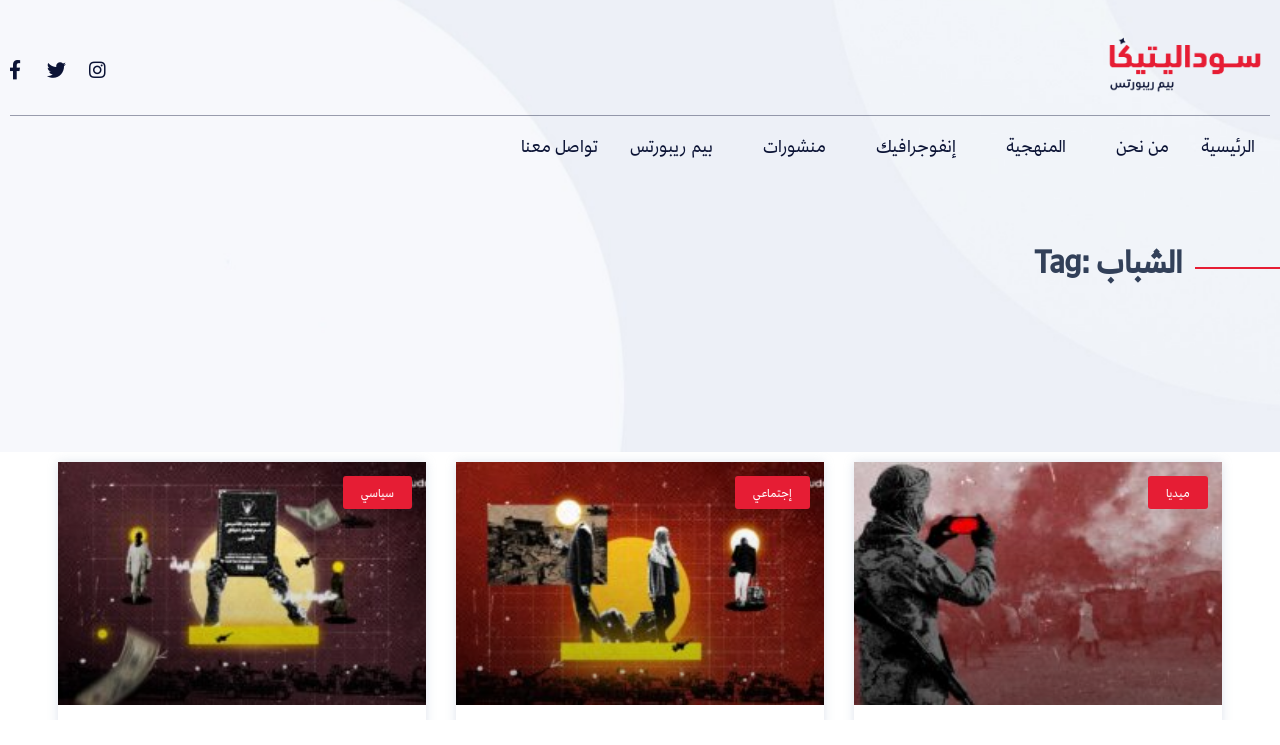

--- FILE ---
content_type: text/html; charset=UTF-8
request_url: https://sudalytica.beamreports.com/tag/%D8%A7%D9%84%D8%B4%D8%A8%D8%A7%D8%A8/
body_size: 13844
content:
<!DOCTYPE html>
<html dir="ltr" lang="en"
	prefix="og: https://ogp.me/ns#" >
<head>
	<meta charset="UTF-8">
	<meta name="viewport" content="width=device-width, initial-scale=1.0, viewport-fit=cover" />
		<title>الشباب - Sudalytica</title>

		<!-- All in One SEO 4.2.7.1 - aioseo.com -->
		<meta name="description" content="الشباب" />
		<meta name="robots" content="max-image-preview:large" />
		<link rel="canonical" href="https://sudalytica.beamreports.com/tag/%D8%A7%D9%84%D8%B4%D8%A8%D8%A7%D8%A8/" />
		<meta name="generator" content="All in One SEO (AIOSEO) 4.2.7.1 " />
		<script type="application/ld+json" class="aioseo-schema">
			{"@context":"https:\/\/schema.org","@graph":[{"@type":"BreadcrumbList","@id":"https:\/\/sudalytica.beamreports.com\/tag\/%D8%A7%D9%84%D8%B4%D8%A8%D8%A7%D8%A8\/#breadcrumblist","itemListElement":[{"@type":"ListItem","@id":"https:\/\/sudalytica.beamreports.com\/#listItem","position":1,"item":{"@type":"WebPage","@id":"https:\/\/sudalytica.beamreports.com\/","name":"Home","description":"\u0625\u062c\u062a\u0645\u0627\u0639\u064a, \u0633\u064a\u0627\u0633\u064a \u0645\u0644\u062e\u0635 \u2013 \u0627\u0633\u062a\u0637\u0644\u0627\u0639 \u0631\u0623\u064a \u0644\u0623\u0639\u0636\u0627\u0621 (\u0645\u0642\u0627\u0648\u0645\u0629 \u0627\u0644\u062e\u0631\u0637\u0648\u0645).. \u062a\u0643\u0648\u064a\u0646 \u0627\u0644\u0644\u062c\u0627\u0646 \u0648\u062f\u0648\u0631\u0647\u0627 \u0648\u0627\u0644\u062a\u062d\u062f\u064a\u0627\u062a \u0627\u0644\u062a\u064a \u062a\u0648\u0627\u062c\u0647\u0647\u0627 \u0625\u0646\u0641\u0648\u062c\u0631\u0627\u0641\u064a\u0643 \u0625\u0646\u0641\u0648\u062c\u0631\u0627\u0641\u064a\u0643 \u2013 \u062a\u0643\u0648\u064a\u0646 \u0644\u062c\u0627\u0646 \u0627\u0644\u0645\u0642\u0627\u0648\u0645\u0629 \u0628\u0648\u0644\u0627\u064a\u0629 \u0627\u0644\u062e\u0631\u0637\u0648\u0645 \u0625\u062c\u062a\u0645\u0627\u0639\u064a, \u0633\u064a\u0627\u0633\u064a \u0627\u0633\u062a\u0637\u0644\u0627\u0639 \u0631\u0623\u064a \u0644\u0623\u0639\u0636\u0627\u0621 (\u0645\u0642\u0627\u0648\u0645\u0629 \u0627\u0644\u062e\u0631\u0637\u0648\u0645)\u2026 \u062a\u0643\u0648\u064a\u0646 \u0627\u0644\u0644\u062c\u0627\u0646 \u0648\u062f\u0648\u0631\u0647\u0627 \u0648\u0627\u0644\u062a\u062d\u062f\u064a\u0627\u062a \u0627\u0644\u062a\u064a \u062a\u0648\u0627\u062c\u0647\u0647\u0627 \u0648\u0633\u0627\u0626\u0644 \u0627\u0644\u0625\u0639\u0644\u0627\u0645 \u0648\u0627\u0644\u0648\u0633\u0627\u0626\u0637 \u0627\u0644\u0631\u0642\u0645\u064a\u0629 \u0627\u0644\u0633\u064a\u0627\u0633\u0629 \u0648\u0627\u0644\u0633\u064a\u0627\u0633\u0627\u062a \u0627\u0644\u0639\u0627\u0645\u0629 \u0627\u0644\u062a\u0648\u062c\u0647\u0627\u062a \u0627\u0644\u0627\u062c\u062a\u0645\u0627\u0639\u064a\u0629 \u0648\u0627\u0644\u062f\u064a\u0645\u063a\u0631\u0627\u0641\u064a\u0629 \u0648\u0627\u0644\u0627\u0642\u062a\u0635\u0627\u062f\u064a\u0629 \u0627\u0644\u0633\u064a\u0627\u0633\u0629 \u0648\u0627\u0644\u0633\u064a\u0627\u0633\u0627\u062a \u0627\u0644\u0639\u0627\u0645\u0629 ... \u0644\u0644\u0645\u0632\u064a\u0640\u0640\u062f \u0622\u062e\u0631 \u0627\u0644\u062a\u0642\u0627\u0631\u064a\u0631 \u0644\u0644\u0625\u0634\u062a\u0631\u0627\u0643","url":"https:\/\/sudalytica.beamreports.com\/"},"nextItem":"https:\/\/sudalytica.beamreports.com\/tag\/%d8%a7%d9%84%d8%b4%d8%a8%d8%a7%d8%a8\/#listItem"},{"@type":"ListItem","@id":"https:\/\/sudalytica.beamreports.com\/tag\/%d8%a7%d9%84%d8%b4%d8%a8%d8%a7%d8%a8\/#listItem","position":2,"item":{"@type":"WebPage","@id":"https:\/\/sudalytica.beamreports.com\/tag\/%d8%a7%d9%84%d8%b4%d8%a8%d8%a7%d8%a8\/","name":"\u0627\u0644\u0634\u0628\u0627\u0628","description":"\u0627\u0644\u0634\u0628\u0627\u0628","url":"https:\/\/sudalytica.beamreports.com\/tag\/%d8%a7%d9%84%d8%b4%d8%a8%d8%a7%d8%a8\/"},"previousItem":"https:\/\/sudalytica.beamreports.com\/#listItem"}]},{"@type":"CollectionPage","@id":"https:\/\/sudalytica.beamreports.com\/tag\/%D8%A7%D9%84%D8%B4%D8%A8%D8%A7%D8%A8\/#collectionpage","url":"https:\/\/sudalytica.beamreports.com\/tag\/%D8%A7%D9%84%D8%B4%D8%A8%D8%A7%D8%A8\/","name":"\u0627\u0644\u0634\u0628\u0627\u0628 - Sudalytica","description":"\u0627\u0644\u0634\u0628\u0627\u0628","inLanguage":"en","isPartOf":{"@id":"https:\/\/sudalytica.beamreports.com\/#website"},"breadcrumb":{"@id":"https:\/\/sudalytica.beamreports.com\/tag\/%D8%A7%D9%84%D8%B4%D8%A8%D8%A7%D8%A8\/#breadcrumblist"}},{"@type":"Organization","@id":"https:\/\/sudalytica.beamreports.com\/#organization","name":"Sudalytica","url":"https:\/\/sudalytica.beamreports.com\/"},{"@type":"WebSite","@id":"https:\/\/sudalytica.beamreports.com\/#website","url":"https:\/\/sudalytica.beamreports.com\/","name":"Sudalytica","description":"Public Opinion Polling in Sudan","inLanguage":"en","publisher":{"@id":"https:\/\/sudalytica.beamreports.com\/#organization"}}]}
		</script>
		<!-- All in One SEO -->

<link rel='dns-prefetch' href='//www.googletagmanager.com' />
<link rel="alternate" type="application/rss+xml" title="Sudalytica &raquo; Feed" href="https://sudalytica.beamreports.com/feed/" />
<link rel="alternate" type="application/rss+xml" title="Sudalytica &raquo; Comments Feed" href="https://sudalytica.beamreports.com/comments/feed/" />
<link rel="alternate" type="application/rss+xml" title="Sudalytica &raquo; الشباب Tag Feed" href="https://sudalytica.beamreports.com/tag/%d8%a7%d9%84%d8%b4%d8%a8%d8%a7%d8%a8/feed/" />
<script type="text/javascript">
/* <![CDATA[ */
window._wpemojiSettings = {"baseUrl":"https:\/\/s.w.org\/images\/core\/emoji\/14.0.0\/72x72\/","ext":".png","svgUrl":"https:\/\/s.w.org\/images\/core\/emoji\/14.0.0\/svg\/","svgExt":".svg","source":{"concatemoji":"https:\/\/sudalytica.beamreports.com\/wp-includes\/js\/wp-emoji-release.min.js?ver=6.4.7"}};
/*! This file is auto-generated */
!function(i,n){var o,s,e;function c(e){try{var t={supportTests:e,timestamp:(new Date).valueOf()};sessionStorage.setItem(o,JSON.stringify(t))}catch(e){}}function p(e,t,n){e.clearRect(0,0,e.canvas.width,e.canvas.height),e.fillText(t,0,0);var t=new Uint32Array(e.getImageData(0,0,e.canvas.width,e.canvas.height).data),r=(e.clearRect(0,0,e.canvas.width,e.canvas.height),e.fillText(n,0,0),new Uint32Array(e.getImageData(0,0,e.canvas.width,e.canvas.height).data));return t.every(function(e,t){return e===r[t]})}function u(e,t,n){switch(t){case"flag":return n(e,"\ud83c\udff3\ufe0f\u200d\u26a7\ufe0f","\ud83c\udff3\ufe0f\u200b\u26a7\ufe0f")?!1:!n(e,"\ud83c\uddfa\ud83c\uddf3","\ud83c\uddfa\u200b\ud83c\uddf3")&&!n(e,"\ud83c\udff4\udb40\udc67\udb40\udc62\udb40\udc65\udb40\udc6e\udb40\udc67\udb40\udc7f","\ud83c\udff4\u200b\udb40\udc67\u200b\udb40\udc62\u200b\udb40\udc65\u200b\udb40\udc6e\u200b\udb40\udc67\u200b\udb40\udc7f");case"emoji":return!n(e,"\ud83e\udef1\ud83c\udffb\u200d\ud83e\udef2\ud83c\udfff","\ud83e\udef1\ud83c\udffb\u200b\ud83e\udef2\ud83c\udfff")}return!1}function f(e,t,n){var r="undefined"!=typeof WorkerGlobalScope&&self instanceof WorkerGlobalScope?new OffscreenCanvas(300,150):i.createElement("canvas"),a=r.getContext("2d",{willReadFrequently:!0}),o=(a.textBaseline="top",a.font="600 32px Arial",{});return e.forEach(function(e){o[e]=t(a,e,n)}),o}function t(e){var t=i.createElement("script");t.src=e,t.defer=!0,i.head.appendChild(t)}"undefined"!=typeof Promise&&(o="wpEmojiSettingsSupports",s=["flag","emoji"],n.supports={everything:!0,everythingExceptFlag:!0},e=new Promise(function(e){i.addEventListener("DOMContentLoaded",e,{once:!0})}),new Promise(function(t){var n=function(){try{var e=JSON.parse(sessionStorage.getItem(o));if("object"==typeof e&&"number"==typeof e.timestamp&&(new Date).valueOf()<e.timestamp+604800&&"object"==typeof e.supportTests)return e.supportTests}catch(e){}return null}();if(!n){if("undefined"!=typeof Worker&&"undefined"!=typeof OffscreenCanvas&&"undefined"!=typeof URL&&URL.createObjectURL&&"undefined"!=typeof Blob)try{var e="postMessage("+f.toString()+"("+[JSON.stringify(s),u.toString(),p.toString()].join(",")+"));",r=new Blob([e],{type:"text/javascript"}),a=new Worker(URL.createObjectURL(r),{name:"wpTestEmojiSupports"});return void(a.onmessage=function(e){c(n=e.data),a.terminate(),t(n)})}catch(e){}c(n=f(s,u,p))}t(n)}).then(function(e){for(var t in e)n.supports[t]=e[t],n.supports.everything=n.supports.everything&&n.supports[t],"flag"!==t&&(n.supports.everythingExceptFlag=n.supports.everythingExceptFlag&&n.supports[t]);n.supports.everythingExceptFlag=n.supports.everythingExceptFlag&&!n.supports.flag,n.DOMReady=!1,n.readyCallback=function(){n.DOMReady=!0}}).then(function(){return e}).then(function(){var e;n.supports.everything||(n.readyCallback(),(e=n.source||{}).concatemoji?t(e.concatemoji):e.wpemoji&&e.twemoji&&(t(e.twemoji),t(e.wpemoji)))}))}((window,document),window._wpemojiSettings);
/* ]]> */
</script>
<link rel='stylesheet' id='wpcfs-form-css' href='https://sudalytica.beamreports.com/wp-content/plugins/wp-custom-fields-search/templates/form.css?ver=6.4.7' type='text/css' media='all' />
<link rel='stylesheet' id='bdt-uikit-css' href='https://sudalytica.beamreports.com/wp-content/plugins/bdthemes-prime-slider-lite/assets/css/bdt-uikit.css?ver=3.2' type='text/css' media='all' />
<link rel='stylesheet' id='prime-slider-site-css' href='https://sudalytica.beamreports.com/wp-content/plugins/bdthemes-prime-slider-lite/assets/css/prime-slider-site.css?ver=3.1.1' type='text/css' media='all' />
<link rel='stylesheet' id='jkit-elements-main-css' href='https://sudalytica.beamreports.com/wp-content/plugins/jeg-elementor-kit/assets/css/elements/main.css?ver=2.4.4' type='text/css' media='all' />
<style id='wp-emoji-styles-inline-css' type='text/css'>

	img.wp-smiley, img.emoji {
		display: inline !important;
		border: none !important;
		box-shadow: none !important;
		height: 1em !important;
		width: 1em !important;
		margin: 0 0.07em !important;
		vertical-align: -0.1em !important;
		background: none !important;
		padding: 0 !important;
	}
</style>
<link rel='stylesheet' id='wp-block-library-css' href='https://sudalytica.beamreports.com/wp-includes/css/dist/block-library/style.min.css?ver=6.4.7' type='text/css' media='all' />
<style id='classic-theme-styles-inline-css' type='text/css'>
/*! This file is auto-generated */
.wp-block-button__link{color:#fff;background-color:#32373c;border-radius:9999px;box-shadow:none;text-decoration:none;padding:calc(.667em + 2px) calc(1.333em + 2px);font-size:1.125em}.wp-block-file__button{background:#32373c;color:#fff;text-decoration:none}
</style>
<style id='global-styles-inline-css' type='text/css'>
body{--wp--preset--color--black: #000000;--wp--preset--color--cyan-bluish-gray: #abb8c3;--wp--preset--color--white: #ffffff;--wp--preset--color--pale-pink: #f78da7;--wp--preset--color--vivid-red: #cf2e2e;--wp--preset--color--luminous-vivid-orange: #ff6900;--wp--preset--color--luminous-vivid-amber: #fcb900;--wp--preset--color--light-green-cyan: #7bdcb5;--wp--preset--color--vivid-green-cyan: #00d084;--wp--preset--color--pale-cyan-blue: #8ed1fc;--wp--preset--color--vivid-cyan-blue: #0693e3;--wp--preset--color--vivid-purple: #9b51e0;--wp--preset--gradient--vivid-cyan-blue-to-vivid-purple: linear-gradient(135deg,rgba(6,147,227,1) 0%,rgb(155,81,224) 100%);--wp--preset--gradient--light-green-cyan-to-vivid-green-cyan: linear-gradient(135deg,rgb(122,220,180) 0%,rgb(0,208,130) 100%);--wp--preset--gradient--luminous-vivid-amber-to-luminous-vivid-orange: linear-gradient(135deg,rgba(252,185,0,1) 0%,rgba(255,105,0,1) 100%);--wp--preset--gradient--luminous-vivid-orange-to-vivid-red: linear-gradient(135deg,rgba(255,105,0,1) 0%,rgb(207,46,46) 100%);--wp--preset--gradient--very-light-gray-to-cyan-bluish-gray: linear-gradient(135deg,rgb(238,238,238) 0%,rgb(169,184,195) 100%);--wp--preset--gradient--cool-to-warm-spectrum: linear-gradient(135deg,rgb(74,234,220) 0%,rgb(151,120,209) 20%,rgb(207,42,186) 40%,rgb(238,44,130) 60%,rgb(251,105,98) 80%,rgb(254,248,76) 100%);--wp--preset--gradient--blush-light-purple: linear-gradient(135deg,rgb(255,206,236) 0%,rgb(152,150,240) 100%);--wp--preset--gradient--blush-bordeaux: linear-gradient(135deg,rgb(254,205,165) 0%,rgb(254,45,45) 50%,rgb(107,0,62) 100%);--wp--preset--gradient--luminous-dusk: linear-gradient(135deg,rgb(255,203,112) 0%,rgb(199,81,192) 50%,rgb(65,88,208) 100%);--wp--preset--gradient--pale-ocean: linear-gradient(135deg,rgb(255,245,203) 0%,rgb(182,227,212) 50%,rgb(51,167,181) 100%);--wp--preset--gradient--electric-grass: linear-gradient(135deg,rgb(202,248,128) 0%,rgb(113,206,126) 100%);--wp--preset--gradient--midnight: linear-gradient(135deg,rgb(2,3,129) 0%,rgb(40,116,252) 100%);--wp--preset--font-size--small: 13px;--wp--preset--font-size--medium: 20px;--wp--preset--font-size--large: 36px;--wp--preset--font-size--x-large: 42px;--wp--preset--spacing--20: 0.44rem;--wp--preset--spacing--30: 0.67rem;--wp--preset--spacing--40: 1rem;--wp--preset--spacing--50: 1.5rem;--wp--preset--spacing--60: 2.25rem;--wp--preset--spacing--70: 3.38rem;--wp--preset--spacing--80: 5.06rem;--wp--preset--shadow--natural: 6px 6px 9px rgba(0, 0, 0, 0.2);--wp--preset--shadow--deep: 12px 12px 50px rgba(0, 0, 0, 0.4);--wp--preset--shadow--sharp: 6px 6px 0px rgba(0, 0, 0, 0.2);--wp--preset--shadow--outlined: 6px 6px 0px -3px rgba(255, 255, 255, 1), 6px 6px rgba(0, 0, 0, 1);--wp--preset--shadow--crisp: 6px 6px 0px rgba(0, 0, 0, 1);}:where(.is-layout-flex){gap: 0.5em;}:where(.is-layout-grid){gap: 0.5em;}body .is-layout-flow > .alignleft{float: left;margin-inline-start: 0;margin-inline-end: 2em;}body .is-layout-flow > .alignright{float: right;margin-inline-start: 2em;margin-inline-end: 0;}body .is-layout-flow > .aligncenter{margin-left: auto !important;margin-right: auto !important;}body .is-layout-constrained > .alignleft{float: left;margin-inline-start: 0;margin-inline-end: 2em;}body .is-layout-constrained > .alignright{float: right;margin-inline-start: 2em;margin-inline-end: 0;}body .is-layout-constrained > .aligncenter{margin-left: auto !important;margin-right: auto !important;}body .is-layout-constrained > :where(:not(.alignleft):not(.alignright):not(.alignfull)){max-width: var(--wp--style--global--content-size);margin-left: auto !important;margin-right: auto !important;}body .is-layout-constrained > .alignwide{max-width: var(--wp--style--global--wide-size);}body .is-layout-flex{display: flex;}body .is-layout-flex{flex-wrap: wrap;align-items: center;}body .is-layout-flex > *{margin: 0;}body .is-layout-grid{display: grid;}body .is-layout-grid > *{margin: 0;}:where(.wp-block-columns.is-layout-flex){gap: 2em;}:where(.wp-block-columns.is-layout-grid){gap: 2em;}:where(.wp-block-post-template.is-layout-flex){gap: 1.25em;}:where(.wp-block-post-template.is-layout-grid){gap: 1.25em;}.has-black-color{color: var(--wp--preset--color--black) !important;}.has-cyan-bluish-gray-color{color: var(--wp--preset--color--cyan-bluish-gray) !important;}.has-white-color{color: var(--wp--preset--color--white) !important;}.has-pale-pink-color{color: var(--wp--preset--color--pale-pink) !important;}.has-vivid-red-color{color: var(--wp--preset--color--vivid-red) !important;}.has-luminous-vivid-orange-color{color: var(--wp--preset--color--luminous-vivid-orange) !important;}.has-luminous-vivid-amber-color{color: var(--wp--preset--color--luminous-vivid-amber) !important;}.has-light-green-cyan-color{color: var(--wp--preset--color--light-green-cyan) !important;}.has-vivid-green-cyan-color{color: var(--wp--preset--color--vivid-green-cyan) !important;}.has-pale-cyan-blue-color{color: var(--wp--preset--color--pale-cyan-blue) !important;}.has-vivid-cyan-blue-color{color: var(--wp--preset--color--vivid-cyan-blue) !important;}.has-vivid-purple-color{color: var(--wp--preset--color--vivid-purple) !important;}.has-black-background-color{background-color: var(--wp--preset--color--black) !important;}.has-cyan-bluish-gray-background-color{background-color: var(--wp--preset--color--cyan-bluish-gray) !important;}.has-white-background-color{background-color: var(--wp--preset--color--white) !important;}.has-pale-pink-background-color{background-color: var(--wp--preset--color--pale-pink) !important;}.has-vivid-red-background-color{background-color: var(--wp--preset--color--vivid-red) !important;}.has-luminous-vivid-orange-background-color{background-color: var(--wp--preset--color--luminous-vivid-orange) !important;}.has-luminous-vivid-amber-background-color{background-color: var(--wp--preset--color--luminous-vivid-amber) !important;}.has-light-green-cyan-background-color{background-color: var(--wp--preset--color--light-green-cyan) !important;}.has-vivid-green-cyan-background-color{background-color: var(--wp--preset--color--vivid-green-cyan) !important;}.has-pale-cyan-blue-background-color{background-color: var(--wp--preset--color--pale-cyan-blue) !important;}.has-vivid-cyan-blue-background-color{background-color: var(--wp--preset--color--vivid-cyan-blue) !important;}.has-vivid-purple-background-color{background-color: var(--wp--preset--color--vivid-purple) !important;}.has-black-border-color{border-color: var(--wp--preset--color--black) !important;}.has-cyan-bluish-gray-border-color{border-color: var(--wp--preset--color--cyan-bluish-gray) !important;}.has-white-border-color{border-color: var(--wp--preset--color--white) !important;}.has-pale-pink-border-color{border-color: var(--wp--preset--color--pale-pink) !important;}.has-vivid-red-border-color{border-color: var(--wp--preset--color--vivid-red) !important;}.has-luminous-vivid-orange-border-color{border-color: var(--wp--preset--color--luminous-vivid-orange) !important;}.has-luminous-vivid-amber-border-color{border-color: var(--wp--preset--color--luminous-vivid-amber) !important;}.has-light-green-cyan-border-color{border-color: var(--wp--preset--color--light-green-cyan) !important;}.has-vivid-green-cyan-border-color{border-color: var(--wp--preset--color--vivid-green-cyan) !important;}.has-pale-cyan-blue-border-color{border-color: var(--wp--preset--color--pale-cyan-blue) !important;}.has-vivid-cyan-blue-border-color{border-color: var(--wp--preset--color--vivid-cyan-blue) !important;}.has-vivid-purple-border-color{border-color: var(--wp--preset--color--vivid-purple) !important;}.has-vivid-cyan-blue-to-vivid-purple-gradient-background{background: var(--wp--preset--gradient--vivid-cyan-blue-to-vivid-purple) !important;}.has-light-green-cyan-to-vivid-green-cyan-gradient-background{background: var(--wp--preset--gradient--light-green-cyan-to-vivid-green-cyan) !important;}.has-luminous-vivid-amber-to-luminous-vivid-orange-gradient-background{background: var(--wp--preset--gradient--luminous-vivid-amber-to-luminous-vivid-orange) !important;}.has-luminous-vivid-orange-to-vivid-red-gradient-background{background: var(--wp--preset--gradient--luminous-vivid-orange-to-vivid-red) !important;}.has-very-light-gray-to-cyan-bluish-gray-gradient-background{background: var(--wp--preset--gradient--very-light-gray-to-cyan-bluish-gray) !important;}.has-cool-to-warm-spectrum-gradient-background{background: var(--wp--preset--gradient--cool-to-warm-spectrum) !important;}.has-blush-light-purple-gradient-background{background: var(--wp--preset--gradient--blush-light-purple) !important;}.has-blush-bordeaux-gradient-background{background: var(--wp--preset--gradient--blush-bordeaux) !important;}.has-luminous-dusk-gradient-background{background: var(--wp--preset--gradient--luminous-dusk) !important;}.has-pale-ocean-gradient-background{background: var(--wp--preset--gradient--pale-ocean) !important;}.has-electric-grass-gradient-background{background: var(--wp--preset--gradient--electric-grass) !important;}.has-midnight-gradient-background{background: var(--wp--preset--gradient--midnight) !important;}.has-small-font-size{font-size: var(--wp--preset--font-size--small) !important;}.has-medium-font-size{font-size: var(--wp--preset--font-size--medium) !important;}.has-large-font-size{font-size: var(--wp--preset--font-size--large) !important;}.has-x-large-font-size{font-size: var(--wp--preset--font-size--x-large) !important;}
.wp-block-navigation a:where(:not(.wp-element-button)){color: inherit;}
:where(.wp-block-post-template.is-layout-flex){gap: 1.25em;}:where(.wp-block-post-template.is-layout-grid){gap: 1.25em;}
:where(.wp-block-columns.is-layout-flex){gap: 2em;}:where(.wp-block-columns.is-layout-grid){gap: 2em;}
.wp-block-pullquote{font-size: 1.5em;line-height: 1.6;}
</style>
<link rel='stylesheet' id='contact-form-7-css' href='https://sudalytica.beamreports.com/wp-content/plugins/contact-form-7/includes/css/styles.css?ver=5.6.3' type='text/css' media='all' />
<link rel='stylesheet' id='searchandfilter-css' href='https://sudalytica.beamreports.com/wp-content/plugins/search-filter/style.css?ver=1' type='text/css' media='all' />
<link rel='stylesheet' id='elementor-icons-css' href='https://sudalytica.beamreports.com/wp-content/plugins/elementor/assets/lib/eicons/css/elementor-icons.min.css?ver=5.14.0' type='text/css' media='all' />
<link rel='stylesheet' id='elementor-frontend-css' href='https://sudalytica.beamreports.com/wp-content/plugins/elementor/assets/css/frontend.min.css?ver=3.5.5' type='text/css' media='all' />
<link rel='stylesheet' id='elementor-post-12-css' href='https://sudalytica.beamreports.com/wp-content/uploads/elementor/css/post-12.css?ver=1669572192' type='text/css' media='all' />
<link rel='stylesheet' id='elementor-pro-css' href='https://sudalytica.beamreports.com/wp-content/plugins/elementor-pro/assets/css/frontend.min.css?ver=3.0.8' type='text/css' media='all' />
<link rel='stylesheet' id='elementor-post-278-css' href='https://sudalytica.beamreports.com/wp-content/uploads/elementor/css/post-278.css?ver=1669579783' type='text/css' media='all' />
<link rel='stylesheet' id='font-awesome-5-all-css' href='https://sudalytica.beamreports.com/wp-content/plugins/elementor/assets/lib/font-awesome/css/all.min.css?ver=3.5.5' type='text/css' media='all' />
<link rel='stylesheet' id='font-awesome-4-shim-css' href='https://sudalytica.beamreports.com/wp-content/plugins/elementor/assets/lib/font-awesome/css/v4-shims.min.css?ver=3.5.5' type='text/css' media='all' />
<link rel='stylesheet' id='elementor-post-1334-css' href='https://sudalytica.beamreports.com/wp-content/uploads/elementor/css/post-1334.css?ver=1696241422' type='text/css' media='all' />
<link rel='stylesheet' id='royal-elementor-kit-style-css' href='https://sudalytica.beamreports.com/wp-content/themes/royal-elementor-kit/style.css?ver=1.0' type='text/css' media='all' />
<link rel='stylesheet' id='elementor-post-2431-css' href='https://sudalytica.beamreports.com/wp-content/uploads/elementor/css/post-2431.css?ver=1669912248' type='text/css' media='all' />
<link rel='stylesheet' id='wpr-text-animations-css-css' href='https://sudalytica.beamreports.com/wp-content/plugins/royal-elementor-addons/assets/css/lib/animations/text-animations.min.css?ver=1.3.49' type='text/css' media='all' />
<link rel='stylesheet' id='wpr-addons-css-css' href='https://sudalytica.beamreports.com/wp-content/plugins/royal-elementor-addons/assets/css/frontend.min.css?ver=1.3.49' type='text/css' media='all' />
<link rel='stylesheet' id='google-fonts-1-css' href='https://fonts.googleapis.com/css?family=Roboto+Slab%3A100%2C100italic%2C200%2C200italic%2C300%2C300italic%2C400%2C400italic%2C500%2C500italic%2C600%2C600italic%2C700%2C700italic%2C800%2C800italic%2C900%2C900italic%7CRoboto%3A100%2C100italic%2C200%2C200italic%2C300%2C300italic%2C400%2C400italic%2C500%2C500italic%2C600%2C600italic%2C700%2C700italic%2C800%2C800italic%2C900%2C900italic%7CLato%3A100%2C100italic%2C200%2C200italic%2C300%2C300italic%2C400%2C400italic%2C500%2C500italic%2C600%2C600italic%2C700%2C700italic%2C800%2C800italic%2C900%2C900italic%7CPoppins%3A100%2C100italic%2C200%2C200italic%2C300%2C300italic%2C400%2C400italic%2C500%2C500italic%2C600%2C600italic%2C700%2C700italic%2C800%2C800italic%2C900%2C900italic&#038;display=auto&#038;ver=6.4.7' type='text/css' media='all' />
<link rel='stylesheet' id='elementor-icons-shared-0-css' href='https://sudalytica.beamreports.com/wp-content/plugins/elementor/assets/lib/font-awesome/css/fontawesome.min.css?ver=5.15.3' type='text/css' media='all' />
<link rel='stylesheet' id='elementor-icons-fa-brands-css' href='https://sudalytica.beamreports.com/wp-content/plugins/elementor/assets/lib/font-awesome/css/brands.min.css?ver=5.15.3' type='text/css' media='all' />
<link rel='stylesheet' id='elementor-icons-fa-solid-css' href='https://sudalytica.beamreports.com/wp-content/plugins/elementor/assets/lib/font-awesome/css/solid.min.css?ver=5.15.3' type='text/css' media='all' />
<script type="text/javascript" src="https://sudalytica.beamreports.com/wp-content/plugins/elementor/assets/lib/font-awesome/js/v4-shims.min.js?ver=3.5.5" id="font-awesome-4-shim-js"></script>
<script type="text/javascript" src="https://sudalytica.beamreports.com/wp-includes/js/jquery/jquery.min.js?ver=3.7.1" id="jquery-core-js"></script>
<script type="text/javascript" src="https://sudalytica.beamreports.com/wp-includes/js/jquery/jquery-migrate.min.js?ver=3.4.1" id="jquery-migrate-js"></script>

<!-- Google Analytics snippet added by Site Kit -->
<script type="text/javascript" src="https://www.googletagmanager.com/gtag/js?id=UA-207933538-2" id="google_gtagjs-js" async></script>
<script type="text/javascript" id="google_gtagjs-js-after">
/* <![CDATA[ */
window.dataLayer = window.dataLayer || [];function gtag(){dataLayer.push(arguments);}
gtag('set', 'linker', {"domains":["sudalytica.beamreports.com"]} );
gtag("js", new Date());
gtag("set", "developer_id.dZTNiMT", true);
gtag("config", "UA-207933538-2", {"anonymize_ip":true});
gtag("config", "G-3LVYL8RY6S");
/* ]]> */
</script>

<!-- End Google Analytics snippet added by Site Kit -->
<link rel="https://api.w.org/" href="https://sudalytica.beamreports.com/wp-json/" /><link rel="alternate" type="application/json" href="https://sudalytica.beamreports.com/wp-json/wp/v2/tags/35" /><link rel="EditURI" type="application/rsd+xml" title="RSD" href="https://sudalytica.beamreports.com/xmlrpc.php?rsd" />
<meta name="generator" content="WordPress 6.4.7" />
<meta name="generator" content="Site Kit by Google 1.88.0" /><meta name="google-site-verification" content="R8xtMiivXQUysH2daTsfh8FuU8BHbSLGPDe4TD2Uii8"><link rel="icon" href="https://sudalytica.beamreports.com/wp-content/uploads/2022/11/image_2022-11-27_212736506.png" sizes="32x32" />
<link rel="icon" href="https://sudalytica.beamreports.com/wp-content/uploads/2022/11/image_2022-11-27_212736506.png" sizes="192x192" />
<link rel="apple-touch-icon" href="https://sudalytica.beamreports.com/wp-content/uploads/2022/11/image_2022-11-27_212736506.png" />
<meta name="msapplication-TileImage" content="https://sudalytica.beamreports.com/wp-content/uploads/2022/11/image_2022-11-27_212736506.png" />
<style id="jeg_dynamic_css" type="text/css" data-type="jeg_custom-css"></style>		<style type="text/css" id="wp-custom-css">
			

/** Start Block Kit CSS: 136-3-fc37602abad173a9d9d95d89bbe6bb80 **/

.envato-block__preview{overflow: visible !important;}

/** End Block Kit CSS: 136-3-fc37602abad173a9d9d95d89bbe6bb80 **/



/** Start Template Kit CSS: Creative Agency (css/customizer.css) **/

/**
 * Dividers
 */
.title-divider {
	position: absolute;
	right: 100%;
	width: 100px;
	top: 0;
	margin-right: 15px;
	margin-top: .7rem;
}

/**
 * Portfolio grids
 */
.portfolio-grid .widget-image-caption {
    position: absolute;
    top: 10%;
    left: 10%;
    color: black !important;
    font-weight: bold;
    font-size: 1.6em;
    opacity: 0;
    transform: translate3d(-100px,0,0);
    transition: all .3s ease-in-out;
    background: white;
    padding: 6px 14px;
}
.portfolio-grid img {
	transition: transform .3s ease-in-out;
	transform: scale(1);
}
.portfolio-grid .elementor-image {
	overflow: hidden;
}
.portfolio-grid .elementor-widget-image {
    margin-bottom: 0;
}
.portfolio-grid .elementor-widget-image:hover img {
	transform: scale(1.2);
}
.portfolio-grid .elementor-widget-image:hover .widget-image-caption {
	transform: translate3d(0px,0,0);
	opacity: 1;
}

/**
 * Posts list
 */
.posts-list ul {
	list-style: none;
	padding-left: 0;
	font-size: 1.4rem;
	font-family: Helvetica, Arial, sans-serif;
	margin-top: 0;
}
.posts-list li {
	border-bottom: 1px solid #dedede;
	margin: 0;
	display: flex;
	align-items: center;
}
.posts-list h5 {
	display: none;
}
.posts-list a {
	color: black;
	padding: 17px 0;
  display: inline-block;
	transition: all .3s ease-in-out;
}
.posts-list .post-date {
	margin-left: auto;
	font-size: .9rem;
	opacity: .3;
}

/**
 * Team members
 */
.team-members a.elementor-icon.elementor-social-icon {
    background: transparent;
/* 	  opacity: 0; */
}
.team-members .elementor-widget-image:hover + .elementor-widget-social-icons .elementor-social-icon {
	  opacity: 1;
}

.team-members a.elementor-icon.elementor-social-icon i {
    color: black;
}
.team-members figcaption.widget-image-caption.wp-caption-text {
    color: black;
    position: absolute;
    bottom: 0;
    background: white;
    padding: 13px;
		width: 230px;
}

/**
 * Social Bar
 */
.social-bar a.elementor-icon.elementor-social-icon {
    margin: 0 !important;
    border-radius: 0;
    padding: .8rem 1rem !important;
}
.social-bar a.elementor-icon.elementor-social-icon:first-child {
    border-top-left-radius: 8px;
    border-bottom-left-radius: 8px;
}
.social-bar a.elementor-icon.elementor-social-icon:last-child {
    border-top-right-radius: 8px;
    border-bottom-right-radius: 8px;
}

/**
 * Icon boxes
 */
.ewp-icon-box.elementor-widget-icon-box .elementor-icon-box-content .elementor-icon-box-title {
    margin-top: 0;
}
.ewp-icon-box.elementor-widget-icon-box .elementor-icon {
    transform: translate3d(0px, 0, 0);
}
.ewp-icon-box.elementor-widget-icon-box:hover .elementor-icon {
    transform: translate3d(-20px, 0, 0);
}

/** End Template Kit CSS: Creative Agency (css/customizer.css) **/



/** Start Block Kit CSS: 69-3-4f8cfb8a1a68ec007f2be7a02bdeadd9 **/

.envato-kit-66-menu .e--pointer-framed .elementor-item:before{
	border-radius:1px;
}

.envato-kit-66-subscription-form .elementor-form-fields-wrapper{
	position:relative;
}

.envato-kit-66-subscription-form .elementor-form-fields-wrapper .elementor-field-type-submit{
	position:static;
}

.envato-kit-66-subscription-form .elementor-form-fields-wrapper .elementor-field-type-submit button{
	position: absolute;
    top: 50%;
    right: 6px;
    transform: translate(0, -50%);
		-moz-transform: translate(0, -50%);
		-webmit-transform: translate(0, -50%);
}

.envato-kit-66-testi-slider .elementor-testimonial__footer{
	margin-top: -60px !important;
	z-index: 99;
  position: relative;
}

.envato-kit-66-featured-slider .elementor-slides .slick-prev{
	width:50px;
	height:50px;
	background-color:#ffffff !important;
	transform:rotate(45deg);
	-moz-transform:rotate(45deg);
	-webkit-transform:rotate(45deg);
	left:-25px !important;
	-webkit-box-shadow: 0px 1px 2px 1px rgba(0,0,0,0.32);
	-moz-box-shadow: 0px 1px 2px 1px rgba(0,0,0,0.32);
	box-shadow: 0px 1px 2px 1px rgba(0,0,0,0.32);
}

.envato-kit-66-featured-slider .elementor-slides .slick-prev:before{
	display:block;
	margin-top:0px;
	margin-left:0px;
	transform:rotate(-45deg);
	-moz-transform:rotate(-45deg);
	-webkit-transform:rotate(-45deg);
}

.envato-kit-66-featured-slider .elementor-slides .slick-next{
	width:50px;
	height:50px;
	background-color:#ffffff !important;
	transform:rotate(45deg);
	-moz-transform:rotate(45deg);
	-webkit-transform:rotate(45deg);
	right:-25px !important;
	-webkit-box-shadow: 0px 1px 2px 1px rgba(0,0,0,0.32);
	-moz-box-shadow: 0px 1px 2px 1px rgba(0,0,0,0.32);
	box-shadow: 0px 1px 2px 1px rgba(0,0,0,0.32);
}

.envato-kit-66-featured-slider .elementor-slides .slick-next:before{
	display:block;
	margin-top:-5px;
	margin-right:-5px;
	transform:rotate(-45deg);
	-moz-transform:rotate(-45deg);
	-webkit-transform:rotate(-45deg);
}

.envato-kit-66-orangetext{
	color:#f4511e;
}

.envato-kit-66-countdown .elementor-countdown-label{
	display:inline-block !important;
	border:2px solid rgba(255,255,255,0.2);
	padding:9px 20px;
}

/** End Block Kit CSS: 69-3-4f8cfb8a1a68ec007f2be7a02bdeadd9 **/



/** Start Block Kit CSS: 71-3-d415519effd9e11f35d2438c58ea7ebf **/

.envato-block__preview{overflow: visible;}

/** End Block Kit CSS: 71-3-d415519effd9e11f35d2438c58ea7ebf **/

		</style>
		<style id="wpr_lightbox_styles">
	            .lg-backdrop {
	                background-color: rgba(0,0,0,0.6) !important;
	            }
	            .lg-toolbar,
	            .lg-dropdown {
	                background-color: rgba(0,0,0,0.8) !important;
	            }
				.lg-dropdown:after {
					border-bottom-color: rgba(0,0,0,0.8) !important;
				}
	            .lg-sub-html {
	                background-color: rgba(0,0,0,0.8) !important;
	            }
	            .lg-thumb-outer,
	            .lg-progress-bar {
	                background-color: #444444 !important;
	            }
	            .lg-progress {
	                background-color: #a90707 !important;
	            }
	            .lg-icon {
	            	color: #efefef !important;
	            	font-size: 20px !important;
	            }
	            .lg-icon.lg-toogle-thumb {
	            	font-size: 24px !important;
	            }
	            .lg-icon:hover,
	            .lg-dropdown-text:hover {
	            	color: #ffffff !important;
	            }
	            .lg-sub-html,
	            .lg-dropdown-text {
	            	color: #efefef !important;
	            	font-size: 14px !important;
	            }
	            #lg-counter {
	            	color: #efefef !important;
	            	font-size: 14px !important;
	            }
	            .lg-prev,
	            .lg-next {
	            	font-size: 35px !important;
	            }

	            /* Defaults */
				.lg-icon {
				  background-color: transparent !important;
				}

				#lg-counter {
				  opacity: 0.9;
				}

				.lg-thumb-outer {
				  padding: 0 10px;
				}

				.lg-thumb-item {
				  border-radius: 0 !important;
				  border: none !important;
				  opacity: 0.5;
				}

				.lg-thumb-item.active {
					opacity: 1;
				}
	         </style></head>

<body class="archive tag tag-35 wp-embed-responsive jkit-color-scheme elementor-default elementor-template-full-width elementor-kit-12 elementor-page-2431">

		<div data-elementor-type="wp-post" data-elementor-id="278" class="elementor elementor-278" data-elementor-settings="[]">
							<div class="elementor-section-wrap">
							<section class="elementor-section elementor-top-section elementor-element elementor-element-58a59f8 elementor-section-boxed elementor-section-height-default elementor-section-height-default wpr-particle-no wpr-jarallax-no wpr-parallax-no wpr-sticky-section-no" data-id="58a59f8" data-element_type="section">
						<div class="elementor-container elementor-column-gap-default">
					<div class="elementor-column elementor-col-50 elementor-top-column elementor-element elementor-element-62c0857" data-id="62c0857" data-element_type="column">
			<div class="elementor-widget-wrap elementor-element-populated">
								<div class="elementor-element elementor-element-8b8bf04 e-grid-align-left elementor-shape-rounded elementor-grid-0 elementor-widget elementor-widget-social-icons" data-id="8b8bf04" data-element_type="widget" data-widget_type="social-icons.default">
				<div class="elementor-widget-container">
					<div class="elementor-social-icons-wrapper elementor-grid">
							<span class="elementor-grid-item">
					<a class="elementor-icon elementor-social-icon elementor-social-icon-facebook-f elementor-animation-grow elementor-repeater-item-2f307f6" href="https://www.facebook.com/Beamreports" target="_blank">
						<span class="elementor-screen-only">Facebook-f</span>
						<i class="fab fa-facebook-f"></i>					</a>
				</span>
							<span class="elementor-grid-item">
					<a class="elementor-icon elementor-social-icon elementor-social-icon-twitter elementor-animation-grow elementor-repeater-item-e9756c8" href="https://twitter.com/BeamReports/" target="_blank">
						<span class="elementor-screen-only">Twitter</span>
						<i class="fab fa-twitter"></i>					</a>
				</span>
							<span class="elementor-grid-item">
					<a class="elementor-icon elementor-social-icon elementor-social-icon-instagram elementor-animation-grow elementor-repeater-item-b2c3f2e" href="https://www.instagram.com/beamreports/" target="_blank">
						<span class="elementor-screen-only">Instagram</span>
						<i class="fab fa-instagram"></i>					</a>
				</span>
					</div>
				</div>
				</div>
					</div>
		</div>
				<div class="elementor-column elementor-col-50 elementor-top-column elementor-element elementor-element-cc5cd89" data-id="cc5cd89" data-element_type="column">
			<div class="elementor-widget-wrap elementor-element-populated">
								<div class="elementor-element elementor-element-2c7b900 wpr-logo-position-right elementor-widget elementor-widget-wpr-logo" data-id="2c7b900" data-element_type="widget" data-widget_type="wpr-logo.default">
				<div class="elementor-widget-container">
				
	<div class="wpr-logo elementor-clearfix">

				<picture class="wpr-logo-image">
						<source media="(max-width: 767px)" srcset="https://sudalytica.beamreports.com/wp-content/uploads/2022/11/AR_secondary-Color.png">	
			
						<source srcset="https://sudalytica.beamreports.com/wp-content/uploads/2022/09/AR_secondary-Color.png 1x, https://sudalytica.beamreports.com/wp-content/uploads/2022/11/AR_secondary-Color.png 2x">	
						
			<img src="https://sudalytica.beamreports.com/wp-content/uploads/2022/09/AR_secondary-Color.png" alt="">

							<a class="wpr-logo-url" rel="home" href="https://sudalytica.beamreports.com/"></a>
					</picture>
		
		
					<a class="wpr-logo-url" rel="home" href="https://sudalytica.beamreports.com/"></a>
		
	</div>
		
		</div>
				</div>
					</div>
		</div>
							</div>
		</section>
				<section class="elementor-section elementor-top-section elementor-element elementor-element-deb000c elementor-section-boxed elementor-section-height-default elementor-section-height-default wpr-particle-no wpr-jarallax-no wpr-parallax-no wpr-sticky-section-no" data-id="deb000c" data-element_type="section">
						<div class="elementor-container elementor-column-gap-default">
					<div class="elementor-column elementor-col-100 elementor-top-column elementor-element elementor-element-bc441ce" data-id="bc441ce" data-element_type="column">
			<div class="elementor-widget-wrap elementor-element-populated">
								<div class="elementor-element elementor-element-528cbe6 elementor-widget-divider--view-line elementor-widget elementor-widget-divider" data-id="528cbe6" data-element_type="widget" data-widget_type="divider.default">
				<div class="elementor-widget-container">
					<div class="elementor-divider">
			<span class="elementor-divider-separator">
						</span>
		</div>
				</div>
				</div>
					</div>
		</div>
							</div>
		</section>
				<section class="elementor-section elementor-top-section elementor-element elementor-element-b37e4dc elementor-section-boxed elementor-section-height-default elementor-section-height-default wpr-particle-no wpr-jarallax-no wpr-parallax-no wpr-sticky-section-no" data-id="b37e4dc" data-element_type="section">
						<div class="elementor-container elementor-column-gap-default">
					<div class="elementor-column elementor-col-100 elementor-top-column elementor-element elementor-element-420a1a4" data-id="420a1a4" data-element_type="column">
			<div class="elementor-widget-wrap elementor-element-populated">
								<div class="elementor-element elementor-element-f924f52 wpr-main-menu-align-right wpr-main-menu-align--tabletcenter wpr-mobile-toggle-v2 menu wpr-mobile-menu-item-align-right wpr-pointer-underline wpr-pointer-line-fx wpr-pointer-fx-fade wpr-sub-icon-caret-down wpr-sub-menu-fx-fade wpr-nav-menu-bp-mobile wpr-mobile-menu-full-width elementor-widget elementor-widget-wpr-nav-menu" data-id="f924f52" data-element_type="widget" data-settings="{&quot;menu_layout&quot;:&quot;horizontal&quot;}" data-widget_type="wpr-nav-menu.default">
				<div class="elementor-widget-container">
			<nav class="wpr-nav-menu-container wpr-nav-menu-horizontal" data-trigger="hover"><ul id="menu-1-f924f52" class="wpr-nav-menu"><li class="menu-item menu-item-type-post_type menu-item-object-page menu-item-home menu-item-2567"><a href="https://sudalytica.beamreports.com/" class="wpr-menu-item wpr-pointer-item">الرئيسية</a></li>
<li class="menu-item menu-item-type-post_type menu-item-object-page menu-item-1476"><a href="https://sudalytica.beamreports.com/about-2/" class="wpr-menu-item wpr-pointer-item">من نحن</a></li>
<li class="menu-item menu-item-type-post_type menu-item-object-page menu-item-1694"><a href="https://sudalytica.beamreports.com/methodology/" class="wpr-menu-item wpr-pointer-item">المنهجية</a></li>
<li class="menu-item menu-item-type-post_type menu-item-object-page menu-item-3124"><a href="https://sudalytica.beamreports.com/infographic/" class="wpr-menu-item wpr-pointer-item">إنفوجرافيك</a></li>
<li class="menu-item menu-item-type-post_type menu-item-object-page menu-item-1169"><a href="https://sudalytica.beamreports.com/publications/" class="wpr-menu-item wpr-pointer-item">منشورات</a></li>
<li class="menu-item menu-item-type-custom menu-item-object-custom menu-item-3069"><a href="https://www.beamreports.com" class="wpr-menu-item wpr-pointer-item">بيم ريبورتس</a></li>
<li class="menu-item menu-item-type-post_type menu-item-object-page menu-item-1959"><a href="https://sudalytica.beamreports.com/contact/" class="wpr-menu-item wpr-pointer-item">تواصل معنا</a></li>
</ul></nav><nav class="wpr-mobile-nav-menu-container"><div class="wpr-mobile-toggle-wrap"><div class="wpr-mobile-toggle"><span class="wpr-mobile-toggle-line"></span><span class="wpr-mobile-toggle-line"></span><span class="wpr-mobile-toggle-line"></span></div></div><ul id="mobile-menu-2-f924f52" class="wpr-mobile-nav-menu"><li class="menu-item menu-item-type-post_type menu-item-object-page menu-item-home menu-item-2567"><a href="https://sudalytica.beamreports.com/" class="wpr-mobile-menu-item">الرئيسية</a></li>
<li class="menu-item menu-item-type-post_type menu-item-object-page menu-item-1476"><a href="https://sudalytica.beamreports.com/about-2/" class="wpr-mobile-menu-item">من نحن</a></li>
<li class="menu-item menu-item-type-post_type menu-item-object-page menu-item-1694"><a href="https://sudalytica.beamreports.com/methodology/" class="wpr-mobile-menu-item">المنهجية</a></li>
<li class="menu-item menu-item-type-post_type menu-item-object-page menu-item-3124"><a href="https://sudalytica.beamreports.com/infographic/" class="wpr-mobile-menu-item">إنفوجرافيك</a></li>
<li class="menu-item menu-item-type-post_type menu-item-object-page menu-item-1169"><a href="https://sudalytica.beamreports.com/publications/" class="wpr-mobile-menu-item">منشورات</a></li>
<li class="menu-item menu-item-type-custom menu-item-object-custom menu-item-3069"><a href="https://www.beamreports.com" class="wpr-mobile-menu-item">بيم ريبورتس</a></li>
<li class="menu-item menu-item-type-post_type menu-item-object-page menu-item-1959"><a href="https://sudalytica.beamreports.com/contact/" class="wpr-mobile-menu-item">تواصل معنا</a></li>
</ul></nav>		</div>
				</div>
					</div>
		</div>
							</div>
		</section>
						</div>
					</div>
				<div data-elementor-type="archive" data-elementor-id="2431" class="elementor elementor-2431 elementor-location-archive" data-elementor-settings="[]">
		<div class="elementor-section-wrap">
					<section class="elementor-section elementor-top-section elementor-element elementor-element-37370ee elementor-section-height-min-height body elementor-section-boxed elementor-section-height-default elementor-section-items-middle wpr-particle-no wpr-jarallax-no wpr-parallax-no wpr-sticky-section-no" data-id="37370ee" data-element_type="section" data-settings="{&quot;background_background&quot;:&quot;classic&quot;}">
							<div class="elementor-background-overlay"></div>
							<div class="elementor-container elementor-column-gap-default">
					<div class="elementor-column elementor-col-100 elementor-top-column elementor-element elementor-element-307433b" data-id="307433b" data-element_type="column">
			<div class="elementor-widget-wrap elementor-element-populated">
								<div class="elementor-element elementor-element-fb16b7f elementor-widget elementor-widget-heading" data-id="fb16b7f" data-element_type="widget" data-widget_type="heading.default">
				<div class="elementor-widget-container">
			<h2 class="elementor-heading-title elementor-size-default">Tag: الشباب</h2>		</div>
				</div>
				<div class="elementor-element elementor-element-a910b8c title-divider elementor-widget-divider--view-line elementor-invisible elementor-widget elementor-widget-divider" data-id="a910b8c" data-element_type="widget" data-settings="{&quot;_animation&quot;:&quot;fadeIn&quot;}" data-widget_type="divider.default">
				<div class="elementor-widget-container">
					<div class="elementor-divider">
			<span class="elementor-divider-separator">
						</span>
		</div>
				</div>
				</div>
					</div>
		</div>
							</div>
		</section>
				<section class="elementor-section elementor-top-section elementor-element elementor-element-e7788bd dir-rt elementor-section-boxed elementor-section-height-default elementor-section-height-default wpr-particle-no wpr-jarallax-no wpr-parallax-no wpr-sticky-section-no" data-id="e7788bd" data-element_type="section" data-settings="{&quot;background_background&quot;:&quot;classic&quot;}">
						<div class="elementor-container elementor-column-gap-default">
					<div class="elementor-column elementor-col-100 elementor-top-column elementor-element elementor-element-66a5b0c" data-id="66a5b0c" data-element_type="column">
			<div class="elementor-widget-wrap elementor-element-populated">
								<div class="elementor-element elementor-element-aedf805 elementor-posts--align-right dir-rtl elementor-grid-3 elementor-grid-tablet-2 elementor-grid-mobile-1 elementor-posts--thumbnail-top elementor-card-shadow-yes elementor-posts__hover-gradient elementor-widget elementor-widget-posts" data-id="aedf805" data-element_type="widget" data-settings="{&quot;cards_columns&quot;:&quot;3&quot;,&quot;cards_columns_tablet&quot;:&quot;2&quot;,&quot;cards_columns_mobile&quot;:&quot;1&quot;,&quot;cards_row_gap&quot;:{&quot;unit&quot;:&quot;px&quot;,&quot;size&quot;:35,&quot;sizes&quot;:[]}}" data-widget_type="posts.cards">
				<div class="elementor-widget-container">
					<div class="elementor-posts-container elementor-posts elementor-posts--skin-cards elementor-grid">
				<article class="elementor-post elementor-grid-item post-4080 post type-post status-publish format-standard has-post-thumbnail hentry category-43 tag-66 tag-67 tag-68">
			<div class="elementor-post__card">
				<a class="elementor-post__thumbnail__link" href="https://sudalytica.beamreports.com/%d8%a3%d8%a8%d9%88-%d9%84%d9%88%d9%84%d9%88-%d8%b9%d9%84%d9%89-%d8%aa%d9%8a%d9%83-%d8%aa%d9%88%d9%83-%d9%83%d9%8a%d9%81-%d8%aa%d8%ad%d9%88%d9%91%d9%84%d8%aa-%d8%a7%d9%84%d9%85/" >
			<div class="elementor-post__thumbnail"><img width="300" height="150" src="https://sudalytica.beamreports.com/wp-content/uploads/2025/10/أبو-لولو-على-تيك-توك-كيف-تحوّلت-المنصة-إلى-مساحة-لتمجيد-الفظائع-في-السودان-300x150.jpg" class="attachment-medium size-medium" alt="" decoding="async" srcset="https://sudalytica.beamreports.com/wp-content/uploads/2025/10/أبو-لولو-على-تيك-توك-كيف-تحوّلت-المنصة-إلى-مساحة-لتمجيد-الفظائع-في-السودان-300x150.jpg 300w, https://sudalytica.beamreports.com/wp-content/uploads/2025/10/أبو-لولو-على-تيك-توك-كيف-تحوّلت-المنصة-إلى-مساحة-لتمجيد-الفظائع-في-السودان-1024x512.jpg 1024w, https://sudalytica.beamreports.com/wp-content/uploads/2025/10/أبو-لولو-على-تيك-توك-كيف-تحوّلت-المنصة-إلى-مساحة-لتمجيد-الفظائع-في-السودان-768x384.jpg 768w, https://sudalytica.beamreports.com/wp-content/uploads/2025/10/أبو-لولو-على-تيك-توك-كيف-تحوّلت-المنصة-إلى-مساحة-لتمجيد-الفظائع-في-السودان.jpg 1200w" sizes="(max-width: 300px) 100vw, 300px" /></div>
		</a>
				<div class="elementor-post__badge">ميديا</div>
				<div class="elementor-post__text">
				<h3 class="elementor-post__title">
			<a href="https://sudalytica.beamreports.com/%d8%a3%d8%a8%d9%88-%d9%84%d9%88%d9%84%d9%88-%d8%b9%d9%84%d9%89-%d8%aa%d9%8a%d9%83-%d8%aa%d9%88%d9%83-%d9%83%d9%8a%d9%81-%d8%aa%d8%ad%d9%88%d9%91%d9%84%d8%aa-%d8%a7%d9%84%d9%85/" >
				«أبو لولو» على «تيك توك»: كيف تحوّلت المنصة إلى مساحة لتمجيد الفظائع في السودان			</a>
		</h3>
				<div class="elementor-post__excerpt">
			<p>في أعقاب سيطرة «الدعم السريع» على مدينة الفاشر عاصمة ولاية شمال دارفور غربي السودان، تفاقمت الكارثة الإنسانية في دارفور لتشكّل واحدة من أحلك فصول الحرب</p>
		</div>
					<a class="elementor-post__read-more" href="https://sudalytica.beamreports.com/%d8%a3%d8%a8%d9%88-%d9%84%d9%88%d9%84%d9%88-%d8%b9%d9%84%d9%89-%d8%aa%d9%8a%d9%83-%d8%aa%d9%88%d9%83-%d9%83%d9%8a%d9%81-%d8%aa%d8%ad%d9%88%d9%91%d9%84%d8%aa-%d8%a7%d9%84%d9%85/" >
				عرض المزيد ..			</a>
				</div>
					</div>
		</article>
				<article class="elementor-post elementor-grid-item post-4046 post type-post status-publish format-standard has-post-thumbnail hentry category-5">
			<div class="elementor-post__card">
				<a class="elementor-post__thumbnail__link" href="https://sudalytica.beamreports.com/%d9%87%d8%ac%d8%b1%d8%a9-%d8%a7%d9%84%d8%b9%d9%82%d9%88%d9%84-%d8%a7%d9%84%d8%b3%d9%88%d8%af%d8%a7%d9%86%d9%8a%d8%a9-%d8%aa%d8%a3%d8%ab%d9%8a%d8%b1-%d8%a7%d9%84%d8%ad%d8%b1%d8%a8-%d9%81%d9%8a-%d8%b3/" >
			<div class="elementor-post__thumbnail"><img width="300" height="157" src="https://sudalytica.beamreports.com/wp-content/uploads/2025/08/هجرة-العقول-السودانية-تأثير-الحرب-في-سوق-العمل-ومستقبل-العودة-300x157.jpg" class="attachment-medium size-medium" alt="" decoding="async" srcset="https://sudalytica.beamreports.com/wp-content/uploads/2025/08/هجرة-العقول-السودانية-تأثير-الحرب-في-سوق-العمل-ومستقبل-العودة-300x157.jpg 300w, https://sudalytica.beamreports.com/wp-content/uploads/2025/08/هجرة-العقول-السودانية-تأثير-الحرب-في-سوق-العمل-ومستقبل-العودة-1024x536.jpg 1024w, https://sudalytica.beamreports.com/wp-content/uploads/2025/08/هجرة-العقول-السودانية-تأثير-الحرب-في-سوق-العمل-ومستقبل-العودة-768x402.jpg 768w, https://sudalytica.beamreports.com/wp-content/uploads/2025/08/هجرة-العقول-السودانية-تأثير-الحرب-في-سوق-العمل-ومستقبل-العودة.jpg 1200w" sizes="(max-width: 300px) 100vw, 300px" /></div>
		</a>
				<div class="elementor-post__badge">إجتماعي</div>
				<div class="elementor-post__text">
				<h3 class="elementor-post__title">
			<a href="https://sudalytica.beamreports.com/%d9%87%d8%ac%d8%b1%d8%a9-%d8%a7%d9%84%d8%b9%d9%82%d9%88%d9%84-%d8%a7%d9%84%d8%b3%d9%88%d8%af%d8%a7%d9%86%d9%8a%d8%a9-%d8%aa%d8%a3%d8%ab%d9%8a%d8%b1-%d8%a7%d9%84%d8%ad%d8%b1%d8%a8-%d9%81%d9%8a-%d8%b3/" >
				هجرة العقول السودانية: تأثير الحرب في سوق العمل ومستقبل العودة			</a>
		</h3>
				<div class="elementor-post__excerpt">
			<p>مقدمة تسببت الحرب في السودان في تغييرات جذرية في سوق العمل، إذ تعرض القطاعان العام والخاص لضربة قاسية أدت إلى انهيار البنية التحتية الاقتصادية وفقدان</p>
		</div>
					<a class="elementor-post__read-more" href="https://sudalytica.beamreports.com/%d9%87%d8%ac%d8%b1%d8%a9-%d8%a7%d9%84%d8%b9%d9%82%d9%88%d9%84-%d8%a7%d9%84%d8%b3%d9%88%d8%af%d8%a7%d9%86%d9%8a%d8%a9-%d8%aa%d8%a3%d8%ab%d9%8a%d8%b1-%d8%a7%d9%84%d8%ad%d8%b1%d8%a8-%d9%81%d9%8a-%d8%b3/" >
				عرض المزيد ..			</a>
				</div>
					</div>
		</article>
				<article class="elementor-post elementor-grid-item post-4033 post type-post status-publish format-standard has-post-thumbnail hentry category-4">
			<div class="elementor-post__card">
				<a class="elementor-post__thumbnail__link" href="https://sudalytica.beamreports.com/%d9%85%d8%a7-%d9%81%d8%b1%d8%b5-%d9%86%d8%ac%d8%a7%d8%ad-%d8%ad%d9%83%d9%88%d9%85%d8%a9-%d8%a7%d9%84%d8%af%d8%b9%d9%85-%d8%a7%d9%84%d8%b3%d8%b1%d9%8a%d8%b9-%d9%88%d8%ad%d9%84%d9%81%d8%a7/" >
			<div class="elementor-post__thumbnail"><img width="300" height="157" src="https://sudalytica.beamreports.com/wp-content/uploads/2025/06/ما-فرص-نجاح-حكومة-الدعم-السريع-وحلفائها-في-ضوء-تجارب-الإقليم-والعالم؟-300x157.jpg" class="attachment-medium size-medium" alt="" decoding="async" srcset="https://sudalytica.beamreports.com/wp-content/uploads/2025/06/ما-فرص-نجاح-حكومة-الدعم-السريع-وحلفائها-في-ضوء-تجارب-الإقليم-والعالم؟-300x157.jpg 300w, https://sudalytica.beamreports.com/wp-content/uploads/2025/06/ما-فرص-نجاح-حكومة-الدعم-السريع-وحلفائها-في-ضوء-تجارب-الإقليم-والعالم؟-1024x536.jpg 1024w, https://sudalytica.beamreports.com/wp-content/uploads/2025/06/ما-فرص-نجاح-حكومة-الدعم-السريع-وحلفائها-في-ضوء-تجارب-الإقليم-والعالم؟-768x402.jpg 768w, https://sudalytica.beamreports.com/wp-content/uploads/2025/06/ما-فرص-نجاح-حكومة-الدعم-السريع-وحلفائها-في-ضوء-تجارب-الإقليم-والعالم؟.jpg 1200w" sizes="(max-width: 300px) 100vw, 300px" /></div>
		</a>
				<div class="elementor-post__badge">سياسي</div>
				<div class="elementor-post__text">
				<h3 class="elementor-post__title">
			<a href="https://sudalytica.beamreports.com/%d9%85%d8%a7-%d9%81%d8%b1%d8%b5-%d9%86%d8%ac%d8%a7%d8%ad-%d8%ad%d9%83%d9%88%d9%85%d8%a9-%d8%a7%d9%84%d8%af%d8%b9%d9%85-%d8%a7%d9%84%d8%b3%d8%b1%d9%8a%d8%b9-%d9%88%d8%ad%d9%84%d9%81%d8%a7/" >
				ما فرص نجاح حكومة «الدعم السريع» وحلفائها في ضوء تجارب الإقليم والعالم؟			</a>
		</h3>
				<div class="elementor-post__excerpt">
			<p>  19 يونيو 2025 &#8211; وسط رفض دولي وإقليمي وتشديد على ضرورة الحفاظ على سيادة مؤسسات السودان، وتحذير من أن تؤدي هذه التحركات إلى تقسيم</p>
		</div>
					<a class="elementor-post__read-more" href="https://sudalytica.beamreports.com/%d9%85%d8%a7-%d9%81%d8%b1%d8%b5-%d9%86%d8%ac%d8%a7%d8%ad-%d8%ad%d9%83%d9%88%d9%85%d8%a9-%d8%a7%d9%84%d8%af%d8%b9%d9%85-%d8%a7%d9%84%d8%b3%d8%b1%d9%8a%d8%b9-%d9%88%d8%ad%d9%84%d9%81%d8%a7/" >
				عرض المزيد ..			</a>
				</div>
					</div>
		</article>
				<article class="elementor-post elementor-grid-item post-3996 post type-post status-publish format-standard has-post-thumbnail hentry category-5 category-4">
			<div class="elementor-post__card">
				<a class="elementor-post__thumbnail__link" href="https://sudalytica.beamreports.com/%d8%a7%d9%84%d8%aa%d8%b9%d8%a7%d9%88%d9%86-%d9%85%d8%b9-%d8%a7%d9%84%d8%af%d8%b9%d9%85-%d8%a7%d9%84%d8%b3%d8%b1%d9%8a%d8%b9-%d8%a7%d8%aa%d9%87%d8%a7%d9%85%d8%a7%d8%aa-%d9%85%d8%b9%d9%84%d9%91%d8%a8/" >
			<div class="elementor-post__thumbnail"><img width="300" height="157" src="https://sudalytica.beamreports.com/wp-content/uploads/2025/05/التعاون-مع-الدعم-السريع-اتهامات-معلّبة-في-فضاء-رقمي-بلا-حدود-أو-محاسبة-300x157.jpg" class="attachment-medium size-medium" alt="" decoding="async" srcset="https://sudalytica.beamreports.com/wp-content/uploads/2025/05/التعاون-مع-الدعم-السريع-اتهامات-معلّبة-في-فضاء-رقمي-بلا-حدود-أو-محاسبة-300x157.jpg 300w, https://sudalytica.beamreports.com/wp-content/uploads/2025/05/التعاون-مع-الدعم-السريع-اتهامات-معلّبة-في-فضاء-رقمي-بلا-حدود-أو-محاسبة-1024x536.jpg 1024w, https://sudalytica.beamreports.com/wp-content/uploads/2025/05/التعاون-مع-الدعم-السريع-اتهامات-معلّبة-في-فضاء-رقمي-بلا-حدود-أو-محاسبة-768x402.jpg 768w, https://sudalytica.beamreports.com/wp-content/uploads/2025/05/التعاون-مع-الدعم-السريع-اتهامات-معلّبة-في-فضاء-رقمي-بلا-حدود-أو-محاسبة.jpg 1200w" sizes="(max-width: 300px) 100vw, 300px" /></div>
		</a>
				<div class="elementor-post__badge">إجتماعي</div>
				<div class="elementor-post__text">
				<h3 class="elementor-post__title">
			<a href="https://sudalytica.beamreports.com/%d8%a7%d9%84%d8%aa%d8%b9%d8%a7%d9%88%d9%86-%d9%85%d8%b9-%d8%a7%d9%84%d8%af%d8%b9%d9%85-%d8%a7%d9%84%d8%b3%d8%b1%d9%8a%d8%b9-%d8%a7%d8%aa%d9%87%d8%a7%d9%85%d8%a7%d8%aa-%d9%85%d8%b9%d9%84%d9%91%d8%a8/" >
				التعاون مع الدعم السريع: اتهامات معلّبة في فضاء رقمي بلا حدود أو محاسبة			</a>
		</h3>
				<div class="elementor-post__excerpt">
			<p>مقدمة لقد غيّرت الحرب الدائرة في السودان بين القوات المسلحة السودانية وقوات الدعم السريع، ليس فقط المشهدَ الجغرافي للبلاد، بل أيضًا واقعها الرقمي. ومع تطور</p>
		</div>
					<a class="elementor-post__read-more" href="https://sudalytica.beamreports.com/%d8%a7%d9%84%d8%aa%d8%b9%d8%a7%d9%88%d9%86-%d9%85%d8%b9-%d8%a7%d9%84%d8%af%d8%b9%d9%85-%d8%a7%d9%84%d8%b3%d8%b1%d9%8a%d8%b9-%d8%a7%d8%aa%d9%87%d8%a7%d9%85%d8%a7%d8%aa-%d9%85%d8%b9%d9%84%d9%91%d8%a8/" >
				عرض المزيد ..			</a>
				</div>
					</div>
		</article>
				<article class="elementor-post elementor-grid-item post-3950 post type-post status-publish format-standard has-post-thumbnail hentry category-5 category-43">
			<div class="elementor-post__card">
				<a class="elementor-post__thumbnail__link" href="https://sudalytica.beamreports.com/%d9%85%d9%86-%d8%a5%d9%86%d8%af%d9%88%d9%86%d9%8a%d8%b3%d9%8a%d8%a7-%d8%a5%d9%84%d9%89-%d8%a7%d9%84%d8%b3%d9%88%d8%af%d8%a7%d9%86-%d8%ae%d8%b7%d8%a7%d8%a8-%d9%83%d8%b1%d8%a7%d9%87%d9%8a%d8%a9-%d9%88/" >
			<div class="elementor-post__thumbnail"><img width="300" height="157" src="https://sudalytica.beamreports.com/wp-content/uploads/2025/05/من-إندونيسيا-إلى-السودان.-خطاب-كراهية-ودعاية-حربية-من-أجل-الربح--300x157.jpg" class="attachment-medium size-medium" alt="" decoding="async" srcset="https://sudalytica.beamreports.com/wp-content/uploads/2025/05/من-إندونيسيا-إلى-السودان.-خطاب-كراهية-ودعاية-حربية-من-أجل-الربح--300x157.jpg 300w, https://sudalytica.beamreports.com/wp-content/uploads/2025/05/من-إندونيسيا-إلى-السودان.-خطاب-كراهية-ودعاية-حربية-من-أجل-الربح--1024x536.jpg 1024w, https://sudalytica.beamreports.com/wp-content/uploads/2025/05/من-إندونيسيا-إلى-السودان.-خطاب-كراهية-ودعاية-حربية-من-أجل-الربح--768x402.jpg 768w, https://sudalytica.beamreports.com/wp-content/uploads/2025/05/من-إندونيسيا-إلى-السودان.-خطاب-كراهية-ودعاية-حربية-من-أجل-الربح-.jpg 1200w" sizes="(max-width: 300px) 100vw, 300px" /></div>
		</a>
				<div class="elementor-post__badge">إجتماعي</div>
				<div class="elementor-post__text">
				<h3 class="elementor-post__title">
			<a href="https://sudalytica.beamreports.com/%d9%85%d9%86-%d8%a5%d9%86%d8%af%d9%88%d9%86%d9%8a%d8%b3%d9%8a%d8%a7-%d8%a5%d9%84%d9%89-%d8%a7%d9%84%d8%b3%d9%88%d8%af%d8%a7%d9%86-%d8%ae%d8%b7%d8%a7%d8%a8-%d9%83%d8%b1%d8%a7%d9%87%d9%8a%d8%a9-%d9%88/" >
				من إندونيسيا إلى السودان.. خطاب كراهية ودعاية حربية من أجل الربح			</a>
		</h3>
				<div class="elementor-post__excerpt">
			<p>مع اتساع رقعة الحرب في السودان، تحوّل الفضاء الرقمي إلى ساحة موازية يتداخل فيها خطاب الكراهية مع المحتوى التحريضي والمعلومات المضللة. وفي ظل غياب الرقابة</p>
		</div>
					<a class="elementor-post__read-more" href="https://sudalytica.beamreports.com/%d9%85%d9%86-%d8%a5%d9%86%d8%af%d9%88%d9%86%d9%8a%d8%b3%d9%8a%d8%a7-%d8%a5%d9%84%d9%89-%d8%a7%d9%84%d8%b3%d9%88%d8%af%d8%a7%d9%86-%d8%ae%d8%b7%d8%a7%d8%a8-%d9%83%d8%b1%d8%a7%d9%87%d9%8a%d8%a9-%d9%88/" >
				عرض المزيد ..			</a>
				</div>
					</div>
		</article>
				<article class="elementor-post elementor-grid-item post-3886 post type-post status-publish format-standard has-post-thumbnail hentry category-5 category-4 tag-41">
			<div class="elementor-post__card">
				<a class="elementor-post__thumbnail__link" href="https://sudalytica.beamreports.com/%d8%b9%d8%a7%d9%85%d9%8c-%d9%85%d9%86-%d8%a7%d9%84%d9%83%d8%b1%d8%a7%d9%87%d9%8a%d8%a9-%d9%81%d9%8a-%d8%a7%d9%84%d8%b3%d9%88%d8%af%d8%a7%d9%86-%d8%aa%d8%ad%d9%84%d9%8a%d9%84-%d9%85%d8%b9%d9%85%d9%82/" >
			<div class="elementor-post__thumbnail"><img width="300" height="157" src="https://sudalytica.beamreports.com/wp-content/uploads/2025/03/عامٌ-من-الكراهية-في-السودان-تحليل-معمق-لأنماط-الخطاب-والفاعلين-وإضاءة-على-مخاطره-على-النسيج-الاجتماعي-300x157.jpg" class="attachment-medium size-medium" alt="" decoding="async" srcset="https://sudalytica.beamreports.com/wp-content/uploads/2025/03/عامٌ-من-الكراهية-في-السودان-تحليل-معمق-لأنماط-الخطاب-والفاعلين-وإضاءة-على-مخاطره-على-النسيج-الاجتماعي-300x157.jpg 300w, https://sudalytica.beamreports.com/wp-content/uploads/2025/03/عامٌ-من-الكراهية-في-السودان-تحليل-معمق-لأنماط-الخطاب-والفاعلين-وإضاءة-على-مخاطره-على-النسيج-الاجتماعي-1024x536.jpg 1024w, https://sudalytica.beamreports.com/wp-content/uploads/2025/03/عامٌ-من-الكراهية-في-السودان-تحليل-معمق-لأنماط-الخطاب-والفاعلين-وإضاءة-على-مخاطره-على-النسيج-الاجتماعي-768x402.jpg 768w, https://sudalytica.beamreports.com/wp-content/uploads/2025/03/عامٌ-من-الكراهية-في-السودان-تحليل-معمق-لأنماط-الخطاب-والفاعلين-وإضاءة-على-مخاطره-على-النسيج-الاجتماعي.jpg 1200w" sizes="(max-width: 300px) 100vw, 300px" /></div>
		</a>
				<div class="elementor-post__badge">إجتماعي</div>
				<div class="elementor-post__text">
				<h3 class="elementor-post__title">
			<a href="https://sudalytica.beamreports.com/%d8%b9%d8%a7%d9%85%d9%8c-%d9%85%d9%86-%d8%a7%d9%84%d9%83%d8%b1%d8%a7%d9%87%d9%8a%d8%a9-%d9%81%d9%8a-%d8%a7%d9%84%d8%b3%d9%88%d8%af%d8%a7%d9%86-%d8%aa%d8%ad%d9%84%d9%8a%d9%84-%d9%85%d8%b9%d9%85%d9%82/" >
				عامٌ من الكراهية في السودان: تحليل معمق لأنماط الخطاب والفاعلين وإضاءة على مخاطره على النسيج الاجتماعي			</a>
		</h3>
				<div class="elementor-post__excerpt">
			<p>الوجه المظلم لمواقع التواصل الاجتماعي: تحليل معمق لخطاب الكراهية في السودان من نوفمبر 2023 إلى نوفمبر 2024 نشر قسم «سوداليتيكا»، في أبريل 2024، دراسة حللت</p>
		</div>
					<a class="elementor-post__read-more" href="https://sudalytica.beamreports.com/%d8%b9%d8%a7%d9%85%d9%8c-%d9%85%d9%86-%d8%a7%d9%84%d9%83%d8%b1%d8%a7%d9%87%d9%8a%d8%a9-%d9%81%d9%8a-%d8%a7%d9%84%d8%b3%d9%88%d8%af%d8%a7%d9%86-%d8%aa%d8%ad%d9%84%d9%8a%d9%84-%d9%85%d8%b9%d9%85%d9%82/" >
				عرض المزيد ..			</a>
				</div>
					</div>
		</article>
				</div>
				</div>
				</div>
					</div>
		</div>
							</div>
		</section>
				</div>
		</div>
				<div data-elementor-type="wp-post" data-elementor-id="1334" class="elementor elementor-1334" data-elementor-settings="[]">
							<div class="elementor-section-wrap">
							<section class="elementor-section elementor-top-section elementor-element elementor-element-09067fb elementor-section-boxed elementor-section-height-default elementor-section-height-default wpr-particle-no wpr-jarallax-no wpr-parallax-no wpr-sticky-section-no" data-id="09067fb" data-element_type="section">
						<div class="elementor-container elementor-column-gap-default">
					<div class="elementor-column elementor-col-100 elementor-top-column elementor-element elementor-element-3490d79" data-id="3490d79" data-element_type="column">
			<div class="elementor-widget-wrap elementor-element-populated">
								<div class="elementor-element elementor-element-274223a elementor-widget-divider--view-line elementor-widget elementor-widget-divider" data-id="274223a" data-element_type="widget" data-widget_type="divider.default">
				<div class="elementor-widget-container">
					<div class="elementor-divider">
			<span class="elementor-divider-separator">
						</span>
		</div>
				</div>
				</div>
				<section class="elementor-section elementor-inner-section elementor-element elementor-element-9bdb774 elementor-reverse-mobile elementor-section-boxed elementor-section-height-default elementor-section-height-default wpr-particle-no wpr-jarallax-no wpr-parallax-no wpr-sticky-section-no" data-id="9bdb774" data-element_type="section">
						<div class="elementor-container elementor-column-gap-default">
					<div class="elementor-column elementor-col-25 elementor-inner-column elementor-element elementor-element-37602ec" data-id="37602ec" data-element_type="column">
			<div class="elementor-widget-wrap elementor-element-populated">
								<div class="elementor-element elementor-element-bdb5871 elementor-widget elementor-widget-heading" data-id="bdb5871" data-element_type="widget" data-widget_type="heading.default">
				<div class="elementor-widget-container">
			<h2 class="elementor-heading-title elementor-size-default">البريــد الإلكتروني </h2>		</div>
				</div>
				<div class="elementor-element elementor-element-2e8c33b elementor-align-left dir-rtl elementor-icon-list--layout-traditional elementor-list-item-link-full_width elementor-widget elementor-widget-icon-list" data-id="2e8c33b" data-element_type="widget" data-widget_type="icon-list.default">
				<div class="elementor-widget-container">
					<ul class="elementor-icon-list-items">
							<li class="elementor-icon-list-item">
											<span class="elementor-icon-list-icon">
							<i aria-hidden="true" class="fas fa-envelope"></i>						</span>
										<span class="elementor-icon-list-text">Sudalytica@beamreports.com</span>
									</li>
						</ul>
				</div>
				</div>
					</div>
		</div>
				<div class="elementor-column elementor-col-25 elementor-inner-column elementor-element elementor-element-08c15dc" data-id="08c15dc" data-element_type="column">
			<div class="elementor-widget-wrap elementor-element-populated">
								<div class="elementor-element elementor-element-e74be8f elementor-widget elementor-widget-heading" data-id="e74be8f" data-element_type="widget" data-widget_type="heading.default">
				<div class="elementor-widget-container">
			<h2 class="elementor-heading-title elementor-size-default">التصنيفــات</h2>		</div>
				</div>
				<div class="elementor-element elementor-element-7c4ead3 elementor-widget elementor-widget-heading" data-id="7c4ead3" data-element_type="widget" data-widget_type="heading.default">
				<div class="elementor-widget-container">
			<p class="elementor-heading-title elementor-size-default"><a href="https://sudalytica.beamreports.com/category/إجتماعي/">إجتماعي -

</a></p>		</div>
				</div>
				<div class="elementor-element elementor-element-4d4f140 elementor-widget elementor-widget-heading" data-id="4d4f140" data-element_type="widget" data-widget_type="heading.default">
				<div class="elementor-widget-container">
			<p class="elementor-heading-title elementor-size-default"><a href="https://sudalytica.beamreports.com/category/سياسي/">سياسي -</a></p>		</div>
				</div>
				<div class="elementor-element elementor-element-f1d14ba elementor-widget elementor-widget-heading" data-id="f1d14ba" data-element_type="widget" data-widget_type="heading.default">
				<div class="elementor-widget-container">
			<p class="elementor-heading-title elementor-size-default"><a href="https://sudalytica.beamreports.com/category/إقتصادي/">إقتصادي -</a></p>		</div>
				</div>
					</div>
		</div>
				<div class="elementor-column elementor-col-25 elementor-inner-column elementor-element elementor-element-dea7449" data-id="dea7449" data-element_type="column">
			<div class="elementor-widget-wrap elementor-element-populated">
								<div class="elementor-element elementor-element-67f9d57 elementor-widget elementor-widget-heading" data-id="67f9d57" data-element_type="widget" data-widget_type="heading.default">
				<div class="elementor-widget-container">
			<h2 class="elementor-heading-title elementor-size-default">الروابــط السريعة</h2>		</div>
				</div>
				<div class="elementor-element elementor-element-46bbe3f elementor-widget elementor-widget-heading" data-id="46bbe3f" data-element_type="widget" data-widget_type="heading.default">
				<div class="elementor-widget-container">
			<p class="elementor-heading-title elementor-size-default"><a href="https://sudalytica.beamreports.com/home/">الرئــيسية -</a></p>		</div>
				</div>
				<div class="elementor-element elementor-element-dd0b6ff elementor-widget elementor-widget-heading" data-id="dd0b6ff" data-element_type="widget" data-widget_type="heading.default">
				<div class="elementor-widget-container">
			<p class="elementor-heading-title elementor-size-default"><a href="https://sudalytica.beamreports.com/about-2/">من نـــحن -</a></p>		</div>
				</div>
				<div class="elementor-element elementor-element-2db9f16 elementor-widget elementor-widget-heading" data-id="2db9f16" data-element_type="widget" data-widget_type="heading.default">
				<div class="elementor-widget-container">
			<p class="elementor-heading-title elementor-size-default"><a href="https://sudalytica.beamreports.com/methodology/">المنهجيــة -</a></p>		</div>
				</div>
				<div class="elementor-element elementor-element-f52ad00 elementor-hidden-desktop elementor-hidden-tablet elementor-hidden-mobile elementor-widget elementor-widget-heading" data-id="f52ad00" data-element_type="widget" data-widget_type="heading.default">
				<div class="elementor-widget-container">
			<p class="elementor-heading-title elementor-size-default"><a href="https://sudalytica.beamreports.com/publications/">انفوجرافيك -</a></p>		</div>
				</div>
				<div class="elementor-element elementor-element-12a6f86 elementor-widget elementor-widget-heading" data-id="12a6f86" data-element_type="widget" data-widget_type="heading.default">
				<div class="elementor-widget-container">
			<p class="elementor-heading-title elementor-size-default"><a href="https://sudalytica.beamreports.com/contact/">تواصل معــنا -</a></p>		</div>
				</div>
					</div>
		</div>
				<div class="elementor-column elementor-col-25 elementor-inner-column elementor-element elementor-element-a938840" data-id="a938840" data-element_type="column">
			<div class="elementor-widget-wrap elementor-element-populated">
								<div class="elementor-element elementor-element-78998e9 wpr-logo-position-center elementor-widget elementor-widget-wpr-logo" data-id="78998e9" data-element_type="widget" data-widget_type="wpr-logo.default">
				<div class="elementor-widget-container">
				
	<div class="wpr-logo elementor-clearfix">

				<picture class="wpr-logo-image">
						<source media="(max-width: 767px)" srcset="https://sudalytica.beamreports.com/wp-content/uploads/2022/11/AR_secondary-Color.png">	
			
						<source srcset="https://sudalytica.beamreports.com/wp-content/uploads/2022/09/AR_secondary-Color.png 1x, https://sudalytica.beamreports.com/wp-content/uploads/2022/09/AR_secondary-Color.png 2x">	
						
			<img src="https://sudalytica.beamreports.com/wp-content/uploads/2022/09/AR_secondary-Color.png" alt="">

							<a class="wpr-logo-url" rel="home" href="https://sudalytica.beamreports.com/"></a>
					</picture>
		
		
					<a class="wpr-logo-url" rel="home" href="https://sudalytica.beamreports.com/"></a>
		
	</div>
		
		</div>
				</div>
				<div class="elementor-element elementor-element-2da791f e-grid-align-right elementor-shape-square e-grid-align-mobile-center elementor-grid-0 elementor-widget elementor-widget-social-icons" data-id="2da791f" data-element_type="widget" data-widget_type="social-icons.default">
				<div class="elementor-widget-container">
					<div class="elementor-social-icons-wrapper elementor-grid">
							<span class="elementor-grid-item">
					<a class="elementor-icon elementor-social-icon elementor-social-icon-facebook-f elementor-animation-grow elementor-repeater-item-2f307f6" href="https://www.facebook.com/Beamreports" target="_blank">
						<span class="elementor-screen-only">Facebook-f</span>
						<i class="fab fa-facebook-f"></i>					</a>
				</span>
							<span class="elementor-grid-item">
					<a class="elementor-icon elementor-social-icon elementor-social-icon-twitter elementor-animation-grow elementor-repeater-item-e9756c8" href="https://twitter.com/BeamReports/" target="_blank">
						<span class="elementor-screen-only">Twitter</span>
						<i class="fab fa-twitter"></i>					</a>
				</span>
							<span class="elementor-grid-item">
					<a class="elementor-icon elementor-social-icon elementor-social-icon-instagram elementor-animation-grow elementor-repeater-item-b2c3f2e" href="https://www.instagram.com/beamreports/" target="_blank">
						<span class="elementor-screen-only">Instagram</span>
						<i class="fab fa-instagram"></i>					</a>
				</span>
					</div>
				</div>
				</div>
				<div class="elementor-element elementor-element-220f324 elementor-widget__width-inherit wpr-stt-btn-align-fixed wpr-stt-btn-align-fixed-right elementor-widget elementor-widget-wpr-back-to-top" data-id="220f324" data-element_type="widget" data-widget_type="wpr-back-to-top.default">
				<div class="elementor-widget-container">
			<div class="wpr-stt-wrapper"><div class='wpr-stt-btn' data-settings='{"animation":"fade","animationOffset":0,"animationDuration":200,"fixed":"fixed","scrolAnim":800}'><span class="wpr-stt-icon"><i class="fas fa-arrow-circle-up"></i></span></div></div>		</div>
				</div>
					</div>
		</div>
							</div>
		</section>
				<div class="elementor-element elementor-element-66a1ec0 elementor-widget-divider--view-line elementor-widget elementor-widget-divider" data-id="66a1ec0" data-element_type="widget" data-widget_type="divider.default">
				<div class="elementor-widget-container">
					<div class="elementor-divider">
			<span class="elementor-divider-separator">
						</span>
		</div>
				</div>
				</div>
				<div class="elementor-element elementor-element-b08dfc9 elementor-widget elementor-widget-text-editor" data-id="b08dfc9" data-element_type="widget" data-widget_type="text-editor.default">
				<div class="elementor-widget-container">
							<p>© 2022 Beam Reports. created with <strong><span style="color: #9ea9b8;"><a style="color: #9ea9b8;" href="https://www.privilege.sd">PRIVILEGE</a></span></strong></p>						</div>
				</div>
					</div>
		</div>
							</div>
		</section>
				<section class="elementor-section elementor-top-section elementor-element elementor-element-2f4abf1 elementor-section-boxed elementor-section-height-default elementor-section-height-default wpr-particle-no wpr-jarallax-no wpr-parallax-no wpr-sticky-section-no" data-id="2f4abf1" data-element_type="section">
						<div class="elementor-container elementor-column-gap-no">
					<div class="elementor-column elementor-col-100 elementor-top-column elementor-element elementor-element-2dcfa89" data-id="2dcfa89" data-element_type="column">
			<div class="elementor-widget-wrap elementor-element-populated">
								<div class="elementor-element elementor-element-ca3784f elementor-widget elementor-widget-wpr-reading-progress-bar" data-id="ca3784f" data-element_type="widget" data-widget_type="wpr-reading-progress-bar.default">
				<div class="elementor-widget-container">
			<div class="wpr-reading-progress-bar-container" data-background-type="transparent"><div class="wpr-reading-progress-bar"></div></div>		</div>
				</div>
					</div>
		</div>
							</div>
		</section>
						</div>
					</div>
		<link rel='stylesheet' id='wpr-link-animations-css-css' href='https://sudalytica.beamreports.com/wp-content/plugins/royal-elementor-addons/assets/css/lib/animations/wpr-link-animations.min.css?ver=1.3.49' type='text/css' media='all' />
<link rel='stylesheet' id='e-animations-css' href='https://sudalytica.beamreports.com/wp-content/plugins/elementor/assets/lib/animations/animations.min.css?ver=3.5.5' type='text/css' media='all' />
<script type="text/javascript" src="https://sudalytica.beamreports.com/wp-content/plugins/contact-form-7/includes/swv/js/index.js?ver=5.6.3" id="swv-js"></script>
<script type="text/javascript" id="contact-form-7-js-extra">
/* <![CDATA[ */
var wpcf7 = {"api":{"root":"https:\/\/sudalytica.beamreports.com\/wp-json\/","namespace":"contact-form-7\/v1"}};
/* ]]> */
</script>
<script type="text/javascript" src="https://sudalytica.beamreports.com/wp-content/plugins/contact-form-7/includes/js/index.js?ver=5.6.3" id="contact-form-7-js"></script>
<script type="text/javascript" src="https://sudalytica.beamreports.com/wp-content/plugins/royal-elementor-addons/assets/js/lib/particles/particles.js?ver=3.0.6" id="wpr-particles-js"></script>
<script type="text/javascript" src="https://sudalytica.beamreports.com/wp-content/plugins/royal-elementor-addons/assets/js/lib/jarallax/jarallax.min.js?ver=1.12.7" id="wpr-jarallax-js"></script>
<script type="text/javascript" src="https://sudalytica.beamreports.com/wp-content/plugins/royal-elementor-addons/assets/js/lib/parallax/parallax.min.js?ver=1.0" id="wpr-parallax-hover-js"></script>
<script type="text/javascript" src="https://sudalytica.beamreports.com/wp-content/plugins/elementor/assets/js/webpack.runtime.min.js?ver=3.5.5" id="elementor-webpack-runtime-js"></script>
<script type="text/javascript" src="https://sudalytica.beamreports.com/wp-content/plugins/elementor/assets/js/frontend-modules.min.js?ver=3.5.5" id="elementor-frontend-modules-js"></script>
<script type="text/javascript" src="https://sudalytica.beamreports.com/wp-content/plugins/elementor/assets/lib/waypoints/waypoints.min.js?ver=4.0.2" id="elementor-waypoints-js"></script>
<script type="text/javascript" src="https://sudalytica.beamreports.com/wp-includes/js/jquery/ui/core.min.js?ver=1.13.2" id="jquery-ui-core-js"></script>
<script type="text/javascript" src="https://sudalytica.beamreports.com/wp-content/plugins/elementor/assets/lib/swiper/swiper.min.js?ver=5.3.6" id="swiper-js"></script>
<script type="text/javascript" src="https://sudalytica.beamreports.com/wp-content/plugins/elementor/assets/lib/share-link/share-link.min.js?ver=3.5.5" id="share-link-js"></script>
<script type="text/javascript" src="https://sudalytica.beamreports.com/wp-content/plugins/elementor/assets/lib/dialog/dialog.min.js?ver=4.9.0" id="elementor-dialog-js"></script>
<script type="text/javascript" id="elementor-frontend-js-before">
/* <![CDATA[ */
var elementorFrontendConfig = {"environmentMode":{"edit":false,"wpPreview":false,"isScriptDebug":false},"i18n":{"shareOnFacebook":"Share on Facebook","shareOnTwitter":"Share on Twitter","pinIt":"Pin it","download":"Download","downloadImage":"Download image","fullscreen":"Fullscreen","zoom":"Zoom","share":"Share","playVideo":"Play Video","previous":"Previous","next":"Next","close":"Close"},"is_rtl":false,"breakpoints":{"xs":0,"sm":480,"md":768,"lg":1025,"xl":1440,"xxl":1600},"responsive":{"breakpoints":{"mobile":{"label":"Mobile","value":767,"default_value":767,"direction":"max","is_enabled":true},"mobile_extra":{"label":"Mobile Extra","value":880,"default_value":880,"direction":"max","is_enabled":false},"tablet":{"label":"Tablet","value":1024,"default_value":1024,"direction":"max","is_enabled":true},"tablet_extra":{"label":"Tablet Extra","value":1200,"default_value":1200,"direction":"max","is_enabled":false},"laptop":{"label":"Laptop","value":1366,"default_value":1366,"direction":"max","is_enabled":false},"widescreen":{"label":"Widescreen","value":2400,"default_value":2400,"direction":"min","is_enabled":false}}},
"version":"3.5.5","is_static":false,"experimentalFeatures":{"e_dom_optimization":true,"a11y_improvements":true,"e_import_export":true,"e_hidden_wordpress_widgets":true,"landing-pages":true,"elements-color-picker":true,"favorite-widgets":true,"admin-top-bar":true},"urls":{"assets":"https:\/\/sudalytica.beamreports.com\/wp-content\/plugins\/elementor\/assets\/"},"settings":{"editorPreferences":[]},"kit":{"active_breakpoints":["viewport_mobile","viewport_tablet"],"global_image_lightbox":"yes","lightbox_enable_counter":"yes","lightbox_enable_fullscreen":"yes","lightbox_enable_zoom":"yes","lightbox_enable_share":"yes","lightbox_title_src":"title","lightbox_description_src":"description"},"post":{"id":0,"title":"\u0627\u0644\u0634\u0628\u0627\u0628 - Sudalytica","excerpt":"<p>\u0627\u0644\u0634\u0628\u0627\u0628<\/p>\n"}};
/* ]]> */
</script>
<script type="text/javascript" src="https://sudalytica.beamreports.com/wp-content/plugins/elementor/assets/js/frontend.min.js?ver=3.5.5" id="elementor-frontend-js"></script>
<script type="text/javascript" id="elementor-frontend-js-after">
/* <![CDATA[ */
var jkit_ajax_url = "https://sudalytica.beamreports.com/?jkit-ajax-request=jkit_elements", jkit_nonce = "440a094eaa";
/* ]]> */
</script>
<script type="text/javascript" src="https://sudalytica.beamreports.com/wp-content/plugins/jeg-elementor-kit/assets/js/elements/sticky-element.js?ver=2.4.4" id="jkit-sticky-element-js"></script>
<script type="text/javascript" src="https://sudalytica.beamreports.com/wp-includes/js/imagesloaded.min.js?ver=5.0.0" id="imagesloaded-js"></script>
<script type="text/javascript" src="https://sudalytica.beamreports.com/wp-content/plugins/royal-elementor-addons/assets/js/lib/perfect-scrollbar/perfect-scrollbar.min.js?ver=0.4.9" id="wpr-popup-scroll-js-js"></script>
<script type="text/javascript" src="https://sudalytica.beamreports.com/wp-content/plugins/bdthemes-prime-slider-lite/assets/js/bdt-uikit.min.js?ver=3.2" id="bdt-uikit-js"></script>
<script type="text/javascript" src="https://sudalytica.beamreports.com/wp-content/plugins/bdthemes-prime-slider-lite/assets/js/prime-slider-site.min.js?ver=3.1.1" id="prime-slider-site-js"></script>
<script type="text/javascript" src="https://sudalytica.beamreports.com/wp-content/plugins/elementor-pro/assets/lib/sticky/jquery.sticky.min.js?ver=3.0.8" id="elementor-sticky-js"></script>
<script type="text/javascript" id="elementor-pro-frontend-js-before">
/* <![CDATA[ */
var ElementorProFrontendConfig = {"ajaxurl":"https:\/\/sudalytica.beamreports.com\/wp-admin\/admin-ajax.php","nonce":"9f5338b229","i18n":{"toc_no_headings_found":"No headings were found on this page."},"shareButtonsNetworks":{"facebook":{"title":"Facebook","has_counter":true},"twitter":{"title":"Twitter"},"google":{"title":"Google+","has_counter":true},"linkedin":{"title":"LinkedIn","has_counter":true},"pinterest":{"title":"Pinterest","has_counter":true},"reddit":{"title":"Reddit","has_counter":true},"vk":{"title":"VK","has_counter":true},"odnoklassniki":{"title":"OK","has_counter":true},"tumblr":{"title":"Tumblr"},"digg":{"title":"Digg"},"skype":{"title":"Skype"},"stumbleupon":{"title":"StumbleUpon","has_counter":true},"mix":{"title":"Mix"},"telegram":{"title":"Telegram"},"pocket":{"title":"Pocket","has_counter":true},"xing":{"title":"XING","has_counter":true},"whatsapp":{"title":"WhatsApp"},"email":{"title":"Email"},"print":{"title":"Print"}},
"facebook_sdk":{"lang":"en","app_id":""},"lottie":{"defaultAnimationUrl":"https:\/\/sudalytica.beamreports.com\/wp-content\/plugins\/elementor-pro\/modules\/lottie\/assets\/animations\/default.json"}};
/* ]]> */
</script>
<script type="text/javascript" src="https://sudalytica.beamreports.com/wp-content/plugins/elementor-pro/assets/js/frontend.min.js?ver=3.0.8" id="elementor-pro-frontend-js"></script>
<script type="text/javascript" id="wpr-addons-js-js-extra">
/* <![CDATA[ */
var WprConfig = {"ajaxurl":"https:\/\/sudalytica.beamreports.com\/wp-admin\/admin-ajax.php","nonce":"1024acffa5"};
/* ]]> */
</script>
<script type="text/javascript" src="https://sudalytica.beamreports.com/wp-content/plugins/royal-elementor-addons/assets/js/frontend.min.js?ver=1.3.49" id="wpr-addons-js-js"></script>
<script type="text/javascript" src="https://sudalytica.beamreports.com/wp-content/plugins/royal-elementor-addons/assets/js/modal-popups.min.js?ver=1.3.49" id="wpr-modal-popups-js-js"></script>
<script type="text/javascript" src="https://sudalytica.beamreports.com/wp-content/plugins/elementor/assets/js/preloaded-modules.min.js?ver=3.5.5" id="preloaded-modules-js"></script>
<script type="text/javascript" src="https://sudalytica.beamreports.com/wp-includes/js/underscore.min.js?ver=1.13.4" id="underscore-js"></script>
<script type="text/javascript" id="wp-util-js-extra">
/* <![CDATA[ */
var _wpUtilSettings = {"ajax":{"url":"\/wp-admin\/admin-ajax.php"}};
/* ]]> */
</script>
<script type="text/javascript" src="https://sudalytica.beamreports.com/wp-includes/js/wp-util.min.js?ver=6.4.7" id="wp-util-js"></script>
<script type="text/javascript" id="wpforms-elementor-js-extra">
/* <![CDATA[ */
var wpformsElementorVars = {"captcha_provider":"recaptcha","recaptcha_type":"v2"};
/* ]]> */
</script>
<script type="text/javascript" src="https://sudalytica.beamreports.com/wp-content/plugins/wpforms-lite/assets/js/integrations/elementor/frontend.min.js?ver=1.7.8" id="wpforms-elementor-js"></script>

</body>
</html> 

--- FILE ---
content_type: text/css
request_url: https://sudalytica.beamreports.com/wp-content/uploads/elementor/css/post-12.css?ver=1669572192
body_size: 269
content:
.elementor-kit-12{--e-global-color-primary:#E61D34;--e-global-color-secondary:#FFBE0B;--e-global-color-text:#0B1335;--e-global-color-accent:#3B28CC;--e-global-color-7a0ee1f:#666D8B;--e-global-color-fc7faa5:#FFFFFF;--e-global-typography-primary-font-family:"Symbio Regular";--e-global-typography-primary-font-weight:600;--e-global-typography-secondary-font-family:"Roboto Slab";--e-global-typography-secondary-font-weight:400;--e-global-typography-text-font-family:"Roboto";--e-global-typography-text-font-weight:400;--e-global-typography-accent-font-family:"Roboto";--e-global-typography-accent-font-weight:500;}.elementor-section.elementor-section-boxed > .elementor-container{max-width:1140px;}.elementor-widget:not(:last-child){margin-bottom:20px;}{}h1.entry-title{display:var(--page-title-display);}@media(max-width:1024px){.elementor-section.elementor-section-boxed > .elementor-container{max-width:1024px;}}@media(max-width:767px){.elementor-section.elementor-section-boxed > .elementor-container{max-width:767px;}}/* Start Custom Fonts CSS */@font-face {
	font-family: 'Symbio Regular';
	font-style: normal;
	font-weight: normal;
	font-display: auto;
	src: url('https://sudalytica.beamreports.com/wp-content/uploads/2022/09/SymbioAR-LT-Regular.ttf') format('truetype');
}
/* End Custom Fonts CSS */

--- FILE ---
content_type: text/css
request_url: https://sudalytica.beamreports.com/wp-content/uploads/elementor/css/post-278.css?ver=1669579783
body_size: 1765
content:
.elementor-278 .elementor-element.elementor-element-58a59f8 > .elementor-container{max-width:1300px;}.elementor-278 .elementor-element.elementor-element-58a59f8{margin-top:21px;margin-bottom:-15px;z-index:10;}.elementor-bc-flex-widget .elementor-278 .elementor-element.elementor-element-62c0857.elementor-column .elementor-widget-wrap{align-items:center;}.elementor-278 .elementor-element.elementor-element-62c0857.elementor-column.elementor-element[data-element_type="column"] > .elementor-widget-wrap.elementor-element-populated{align-content:center;align-items:center;}.elementor-278 .elementor-element.elementor-element-62c0857 > .elementor-element-populated{margin:0px 0px 0px 0px;--e-column-margin-right:0px;--e-column-margin-left:0px;padding:0px 0px 0px 0px;}.elementor-278 .elementor-element.elementor-element-8b8bf04{--grid-template-columns:repeat(0, auto);--icon-size:19px;--grid-column-gap:11px;--grid-row-gap:0px;z-index:10;}.elementor-278 .elementor-element.elementor-element-8b8bf04 .elementor-widget-container{text-align:left;}.elementor-278 .elementor-element.elementor-element-8b8bf04 .elementor-social-icon{background-color:#00000000;--icon-padding:0.3em;}.elementor-278 .elementor-element.elementor-element-8b8bf04 .elementor-social-icon i{color:var( --e-global-color-text );}.elementor-278 .elementor-element.elementor-element-8b8bf04 .elementor-social-icon svg{fill:var( --e-global-color-text );}.elementor-278 .elementor-element.elementor-element-8b8bf04 .elementor-icon{border-radius:33px 33px 33px 33px;}.elementor-bc-flex-widget .elementor-278 .elementor-element.elementor-element-cc5cd89.elementor-column .elementor-widget-wrap{align-items:center;}.elementor-278 .elementor-element.elementor-element-cc5cd89.elementor-column.elementor-element[data-element_type="column"] > .elementor-widget-wrap.elementor-element-populated{align-content:center;align-items:center;}.elementor-278 .elementor-element.elementor-element-cc5cd89 > .elementor-element-populated{margin:0px 0px 0px 0px;--e-column-margin-right:0px;--e-column-margin-left:0px;padding:0px 15px 0px 0px;}.elementor-278 .elementor-element.elementor-element-2c7b900{text-align:right;}.elementor-278 .elementor-element.elementor-element-2c7b900 .wpr-logo{padding:0px 0px 0px 0px;border-radius:2px 2px 2px 2px;}.elementor-278 .elementor-element.elementor-element-2c7b900 .wpr-logo-image{max-width:160px;}.elementor-278 .elementor-element.elementor-element-2c7b900.wpr-logo-position-left .wpr-logo-image{margin-right:0px;}.elementor-278 .elementor-element.elementor-element-2c7b900.wpr-logo-position-right .wpr-logo-image{margin-left:0px;}.elementor-278 .elementor-element.elementor-element-2c7b900.wpr-logo-position-center .wpr-logo-image{margin-bottom:0px;}.elementor-278 .elementor-element.elementor-element-2c7b900 .wpr-logo-image img{-webkit-transition-duration:0.7s;transition-duration:0.7s;}.elementor-278 .elementor-element.elementor-element-2c7b900 .wpr-logo-title{color:#605BE5;margin:0 0 0px;}.elementor-278 .elementor-element.elementor-element-2c7b900 .wpr-logo-description{color:#888888;}.elementor-278 .elementor-element.elementor-element-2c7b900 > .elementor-widget-container{margin:0px 0px 0px 0px;padding:0px 0px 0px 0px;}.elementor-278 .elementor-element.elementor-element-deb000c > .elementor-container{max-width:1300px;}.elementor-278 .elementor-element.elementor-element-deb000c{margin-top:0px;margin-bottom:0px;z-index:10;}.elementor-278 .elementor-element.elementor-element-528cbe6{--divider-border-style:solid;--divider-color:#0B133566;--divider-border-width:1px;}.elementor-278 .elementor-element.elementor-element-528cbe6 .elementor-divider-separator{width:100%;}.elementor-278 .elementor-element.elementor-element-528cbe6 .elementor-divider{padding-top:2px;padding-bottom:2px;}.elementor-278 .elementor-element.elementor-element-b37e4dc > .elementor-container{max-width:1300px;}.elementor-278 .elementor-element.elementor-element-b37e4dc{margin-top:-10px;margin-bottom:-10px;z-index:10;}.elementor-bc-flex-widget .elementor-278 .elementor-element.elementor-element-420a1a4.elementor-column .elementor-widget-wrap{align-items:center;}.elementor-278 .elementor-element.elementor-element-420a1a4.elementor-column.elementor-element[data-element_type="column"] > .elementor-widget-wrap.elementor-element-populated{align-content:center;align-items:center;}.elementor-278 .elementor-element.elementor-element-420a1a4 > .elementor-element-populated{margin:0px 0px 0px 0px;--e-column-margin-right:0px;--e-column-margin-left:0px;padding:0px 0px 0px 0px;}.elementor-278 .elementor-element.elementor-element-f924f52 .wpr-menu-item.wpr-pointer-item{transition-duration:0.2s;}.elementor-278 .elementor-element.elementor-element-f924f52 .wpr-menu-item.wpr-pointer-item:before{transition-duration:0.2s;}.elementor-278 .elementor-element.elementor-element-f924f52 .wpr-menu-item.wpr-pointer-item:after{transition-duration:0.2s;}.elementor-278 .elementor-element.elementor-element-f924f52 .wpr-mobile-toggle-wrap{text-align:center;}.elementor-278 .elementor-element.elementor-element-f924f52 .wpr-nav-menu .wpr-menu-item,
					 .elementor-278 .elementor-element.elementor-element-f924f52 .wpr-nav-menu > .menu-item-has-children > .wpr-sub-icon{color:var( --e-global-color-text );}.elementor-278 .elementor-element.elementor-element-f924f52 .wpr-nav-menu .wpr-menu-item:hover,
					 .elementor-278 .elementor-element.elementor-element-f924f52 .wpr-nav-menu > .menu-item-has-children:hover > .wpr-sub-icon,
					 .elementor-278 .elementor-element.elementor-element-f924f52 .wpr-nav-menu .wpr-menu-item.wpr-active-menu-item,
					 .elementor-278 .elementor-element.elementor-element-f924f52 .wpr-nav-menu > .menu-item-has-children.current_page_item > .wpr-sub-icon{color:var( --e-global-color-primary );}.elementor-278 .elementor-element.elementor-element-f924f52.wpr-pointer-line-fx .wpr-menu-item:before,
					 .elementor-278 .elementor-element.elementor-element-f924f52.wpr-pointer-line-fx .wpr-menu-item:after{background-color:var( --e-global-color-primary );}.elementor-278 .elementor-element.elementor-element-f924f52.wpr-pointer-border-fx .wpr-menu-item:before{border-color:var( --e-global-color-primary );border-width:1px;}.elementor-278 .elementor-element.elementor-element-f924f52.wpr-pointer-background-fx .wpr-menu-item:before{background-color:var( --e-global-color-primary );}.elementor-278 .elementor-element.elementor-element-f924f52 .menu-item-has-children .wpr-sub-icon{font-size:17px;}.elementor-278 .elementor-element.elementor-element-f924f52.wpr-pointer-background:not(.wpr-sub-icon-none) .wpr-nav-menu-horizontal .menu-item-has-children .wpr-pointer-item{padding-right:calc(17px + 7px);}.elementor-278 .elementor-element.elementor-element-f924f52.wpr-pointer-border:not(.wpr-sub-icon-none) .wpr-nav-menu-horizontal .menu-item-has-children .wpr-pointer-item{padding-right:calc(17px + 7px);}.elementor-278 .elementor-element.elementor-element-f924f52 .wpr-nav-menu .wpr-menu-item,.elementor-278 .elementor-element.elementor-element-f924f52 .wpr-mobile-nav-menu a,.elementor-278 .elementor-element.elementor-element-f924f52 .wpr-mobile-toggle-text{font-family:"Symbio Regular", Sans-serif;font-size:22px;font-weight:500;}.elementor-278 .elementor-element.elementor-element-f924f52.wpr-pointer-underline .wpr-menu-item:after,
					 .elementor-278 .elementor-element.elementor-element-f924f52.wpr-pointer-overline .wpr-menu-item:before,
					 .elementor-278 .elementor-element.elementor-element-f924f52.wpr-pointer-double-line .wpr-menu-item:before,
					 .elementor-278 .elementor-element.elementor-element-f924f52.wpr-pointer-double-line .wpr-menu-item:after{height:1px;}.elementor-278 .elementor-element.elementor-element-f924f52 .wpr-nav-menu .wpr-menu-item{padding-left:7px;padding-right:7px;padding-top:15px;padding-bottom:15px;}.elementor-278 .elementor-element.elementor-element-f924f52.wpr-pointer-background:not(.wpr-sub-icon-none) .wpr-nav-menu-vertical .menu-item-has-children .wpr-sub-icon{text-indent:-7px;}.elementor-278 .elementor-element.elementor-element-f924f52.wpr-pointer-border:not(.wpr-sub-icon-none) .wpr-nav-menu-vertical .menu-item-has-children .wpr-sub-icon{text-indent:-7px;}.elementor-278 .elementor-element.elementor-element-f924f52 .wpr-nav-menu > .menu-item{margin-left:18px;margin-right:18px;}.elementor-278 .elementor-element.elementor-element-f924f52 .wpr-nav-menu-vertical .wpr-nav-menu > li > .wpr-sub-menu{margin-left:18px;}.elementor-278 .elementor-element.elementor-element-f924f52.wpr-main-menu-align-left .wpr-nav-menu-vertical .wpr-nav-menu > li > .wpr-sub-icon{right:18px;}.elementor-278 .elementor-element.elementor-element-f924f52.wpr-main-menu-align-right .wpr-nav-menu-vertical .wpr-nav-menu > li > .wpr-sub-icon{left:18px;}.elementor-278 .elementor-element.elementor-element-f924f52 .wpr-sub-menu .wpr-sub-menu-item,
					 .elementor-278 .elementor-element.elementor-element-f924f52 .wpr-sub-menu > .menu-item-has-children .wpr-sub-icon{color:#333333;}.elementor-278 .elementor-element.elementor-element-f924f52 .wpr-sub-menu .wpr-sub-menu-item{background-color:#ffffff;font-family:"Symbio Regular", Sans-serif;font-size:17px;font-weight:600;padding-left:15px;padding-right:15px;padding-top:13px;padding-bottom:13px;}.elementor-278 .elementor-element.elementor-element-f924f52 .wpr-sub-menu .wpr-sub-menu-item:hover,
					 .elementor-278 .elementor-element.elementor-element-f924f52 .wpr-sub-menu > .menu-item-has-children .wpr-sub-menu-item:hover .wpr-sub-icon,
					 .elementor-278 .elementor-element.elementor-element-f924f52 .wpr-sub-menu .wpr-sub-menu-item.wpr-active-menu-item,
					 .elementor-278 .elementor-element.elementor-element-f924f52 .wpr-sub-menu > .menu-item-has-children.current_page_item .wpr-sub-icon{color:#ffffff;}.elementor-278 .elementor-element.elementor-element-f924f52 .wpr-sub-menu .wpr-sub-menu-item:hover,
					 .elementor-278 .elementor-element.elementor-element-f924f52 .wpr-sub-menu .wpr-sub-menu-item.wpr-active-menu-item{background-color:var( --e-global-color-primary );}.elementor-278 .elementor-element.elementor-element-f924f52 .wpr-sub-menu .wpr-sub-icon{right:15px;}.elementor-278 .elementor-element.elementor-element-f924f52.wpr-main-menu-align-right .wpr-nav-menu-vertical .wpr-sub-menu .wpr-sub-icon{left:15px;}.elementor-278 .elementor-element.elementor-element-f924f52 .wpr-nav-menu-horizontal .wpr-nav-menu > li > .wpr-sub-menu{margin-top:13px;}.elementor-278 .elementor-element.elementor-element-f924f52 .wpr-mobile-nav-menu a,
					 .elementor-278 .elementor-element.elementor-element-f924f52 .wpr-mobile-nav-menu .menu-item-has-children > a:after{color:#333333;}.elementor-278 .elementor-element.elementor-element-f924f52 .wpr-mobile-nav-menu li{background-color:#ffffff;}.elementor-278 .elementor-element.elementor-element-f924f52 .wpr-mobile-nav-menu li a:hover,
					 .elementor-278 .elementor-element.elementor-element-f924f52 .wpr-mobile-nav-menu .menu-item-has-children > a:hover:after,
					 .elementor-278 .elementor-element.elementor-element-f924f52 .wpr-mobile-nav-menu li a.wpr-active-menu-item,
					 .elementor-278 .elementor-element.elementor-element-f924f52 .wpr-mobile-nav-menu .menu-item-has-children.current_page_item > a:hover:after{color:#ffffff;}.elementor-278 .elementor-element.elementor-element-f924f52 .wpr-mobile-nav-menu a:hover,
					 .elementor-278 .elementor-element.elementor-element-f924f52 .wpr-mobile-nav-menu a.wpr-active-menu-item{background-color:var( --e-global-color-primary );}.elementor-278 .elementor-element.elementor-element-f924f52 .wpr-mobile-nav-menu a{padding-left:25px;padding-right:25px;}.elementor-278 .elementor-element.elementor-element-f924f52 .wpr-mobile-nav-menu .menu-item-has-children > a:after{margin-left:25px;margin-right:25px;}.elementor-278 .elementor-element.elementor-element-f924f52 .wpr-mobile-nav-menu .wpr-mobile-menu-item{padding-top:10px;padding-bottom:10px;}.elementor-278 .elementor-element.elementor-element-f924f52 .wpr-mobile-nav-menu .wpr-mobile-sub-menu-item{font-size:12px;padding-top:5px;padding-bottom:5px;}.elementor-278 .elementor-element.elementor-element-f924f52 .wpr-mobile-nav-menu{margin-top:10px;}.elementor-278 .elementor-element.elementor-element-f924f52 .wpr-mobile-toggle{border-color:var( --e-global-color-text );width:40px;border-width:0px;}.elementor-278 .elementor-element.elementor-element-f924f52 .wpr-mobile-toggle-text{color:var( --e-global-color-text );}.elementor-278 .elementor-element.elementor-element-f924f52 .wpr-mobile-toggle-line{background-color:var( --e-global-color-text );height:2px;margin-bottom:4px;}.elementor-278 .elementor-element.elementor-element-f924f52 .wpr-mobile-toggle:hover{border-color:var( --e-global-color-text );}.elementor-278 .elementor-element.elementor-element-f924f52 .wpr-mobile-toggle:hover .wpr-mobile-toggle-text{color:var( --e-global-color-text );}.elementor-278 .elementor-element.elementor-element-f924f52 .wpr-mobile-toggle:hover .wpr-mobile-toggle-line{background-color:var( --e-global-color-text );}.elementor-278 .elementor-element.elementor-element-f924f52 > .elementor-widget-container{margin:0px 0px 0px 0px;padding:0px 0px 0px 0px;}body.elementor-page-278:not(.elementor-motion-effects-element-type-background), body.elementor-page-278 > .elementor-motion-effects-container > .elementor-motion-effects-layer{background-color:#F8FAFC;}@media(min-width:768px){.elementor-278 .elementor-element.elementor-element-420a1a4{width:100%;}}@media(max-width:1024px){.elementor-278 .elementor-element.elementor-element-58a59f8{margin-top:30px;margin-bottom:0px;padding:0px 20px 0px 20px;}.elementor-278 .elementor-element.elementor-element-8b8bf04{--icon-size:18px;--grid-row-gap:11px;}.elementor-278 .elementor-element.elementor-element-2c7b900{text-align:right;}.elementor-278 .elementor-element.elementor-element-2c7b900 .wpr-logo-image{max-width:112px;}.elementor-278 .elementor-element.elementor-element-deb000c{margin-top:30px;margin-bottom:0px;padding:0px 20px 0px 20px;}.elementor-278 .elementor-element.elementor-element-b37e4dc{margin-top:30px;margin-bottom:0px;padding:0px 20px 0px 20px;}.elementor-278 .elementor-element.elementor-element-f924f52 .wpr-nav-menu .wpr-menu-item{padding-left:2px;padding-right:2px;padding-top:0px;padding-bottom:0px;}.elementor-278 .elementor-element.elementor-element-f924f52.wpr-pointer-background:not(.wpr-sub-icon-none) .wpr-nav-menu-vertical .menu-item-has-children .wpr-sub-icon{text-indent:-2px;}.elementor-278 .elementor-element.elementor-element-f924f52.wpr-pointer-border:not(.wpr-sub-icon-none) .wpr-nav-menu-vertical .menu-item-has-children .wpr-sub-icon{text-indent:-2px;}}@media(max-width:767px){.elementor-278 .elementor-element.elementor-element-58a59f8{margin-top:5px;margin-bottom:0px;}.elementor-278 .elementor-element.elementor-element-62c0857{width:50%;}.elementor-278 .elementor-element.elementor-element-8b8bf04{--icon-size:15px;}.elementor-278 .elementor-element.elementor-element-cc5cd89{width:50%;}.elementor-278 .elementor-element.elementor-element-2c7b900 .wpr-logo-image{max-width:109px;}.elementor-278 .elementor-element.elementor-element-deb000c{margin-top:-23px;margin-bottom:0px;padding:0px 0px 0px 0px;}.elementor-278 .elementor-element.elementor-element-528cbe6 .elementor-divider-separator{width:95%;margin:0 auto;margin-center:0;}.elementor-278 .elementor-element.elementor-element-528cbe6 .elementor-divider{text-align:center;}.elementor-278 .elementor-element.elementor-element-528cbe6 > .elementor-widget-container{margin:0px 0px 0px 0px;padding:0px 0px 0px 0px;}.elementor-278 .elementor-element.elementor-element-b37e4dc{margin-top:0px;margin-bottom:0px;}.elementor-278 .elementor-element.elementor-element-420a1a4{width:100%;}.elementor-278 .elementor-element.elementor-element-f924f52 .wpr-mobile-toggle-wrap{text-align:right;}.elementor-278 .elementor-element.elementor-element-f924f52 .wpr-nav-menu .wpr-menu-item,.elementor-278 .elementor-element.elementor-element-f924f52 .wpr-mobile-nav-menu a,.elementor-278 .elementor-element.elementor-element-f924f52 .wpr-mobile-toggle-text{font-size:19px;}.elementor-278 .elementor-element.elementor-element-f924f52 .wpr-nav-menu .wpr-menu-item{padding-left:1px;padding-right:1px;}.elementor-278 .elementor-element.elementor-element-f924f52.wpr-pointer-background:not(.wpr-sub-icon-none) .wpr-nav-menu-vertical .menu-item-has-children .wpr-sub-icon{text-indent:-1px;}.elementor-278 .elementor-element.elementor-element-f924f52.wpr-pointer-border:not(.wpr-sub-icon-none) .wpr-nav-menu-vertical .menu-item-has-children .wpr-sub-icon{text-indent:-1px;}.elementor-278 .elementor-element.elementor-element-f924f52 .wpr-sub-menu .wpr-sub-menu-item{padding-left:0px;padding-right:0px;padding-top:0px;padding-bottom:0px;}.elementor-278 .elementor-element.elementor-element-f924f52 .wpr-sub-menu .wpr-sub-icon{right:0px;}.elementor-278 .elementor-element.elementor-element-f924f52.wpr-main-menu-align-right .wpr-nav-menu-vertical .wpr-sub-menu .wpr-sub-icon{left:0px;}.elementor-278 .elementor-element.elementor-element-f924f52 .wpr-nav-menu-horizontal .wpr-nav-menu > li > .wpr-sub-menu{margin-top:0px;}}@media(max-width:1024px) and (min-width:768px){.elementor-278 .elementor-element.elementor-element-62c0857{width:64%;}.elementor-278 .elementor-element.elementor-element-cc5cd89{width:35%;}.elementor-278 .elementor-element.elementor-element-420a1a4{width:100%;}}/* Start custom CSS for wpr-nav-menu, class: .elementor-element-f924f52 */.menu{
    direction: rtl;
}

.wpr-mobile-nav-menu li, .wpr-nav-menu li {

    text-align: right;
}/* End custom CSS */
/* Start Custom Fonts CSS */@font-face {
	font-family: 'Symbio Regular';
	font-style: normal;
	font-weight: normal;
	font-display: auto;
	src: url('https://sudalytica.beamreports.com/wp-content/uploads/2022/09/SymbioAR-LT-Regular.ttf') format('truetype');
}
/* End Custom Fonts CSS */

--- FILE ---
content_type: text/css
request_url: https://sudalytica.beamreports.com/wp-content/uploads/elementor/css/post-1334.css?ver=1696241422
body_size: 1717
content:
.elementor-1334 .elementor-element.elementor-element-09067fb > .elementor-container{max-width:1300px;}.elementor-1334 .elementor-element.elementor-element-09067fb{padding:50px 0px 50px 0px;}.elementor-1334 .elementor-element.elementor-element-3490d79 > .elementor-widget-wrap > .elementor-widget:not(.elementor-widget__width-auto):not(.elementor-widget__width-initial):not(:last-child):not(.elementor-absolute){margin-bottom:13px;}.elementor-1334 .elementor-element.elementor-element-274223a{--divider-border-style:solid;--divider-color:#0B133566;--divider-border-width:1px;}.elementor-1334 .elementor-element.elementor-element-274223a .elementor-divider-separator{width:100%;}.elementor-1334 .elementor-element.elementor-element-274223a .elementor-divider{padding-top:2px;padding-bottom:2px;}.elementor-1334 .elementor-element.elementor-element-bdb5871{text-align:right;}.elementor-1334 .elementor-element.elementor-element-bdb5871 .elementor-heading-title{color:#324059;font-family:"Symbio Regular", Sans-serif;font-size:22px;font-weight:500;letter-spacing:-0.1px;}.elementor-1334 .elementor-element.elementor-element-2e8c33b .elementor-icon-list-items:not(.elementor-inline-items) .elementor-icon-list-item:not(:last-child){padding-bottom:calc(14px/2);}.elementor-1334 .elementor-element.elementor-element-2e8c33b .elementor-icon-list-items:not(.elementor-inline-items) .elementor-icon-list-item:not(:first-child){margin-top:calc(14px/2);}.elementor-1334 .elementor-element.elementor-element-2e8c33b .elementor-icon-list-items.elementor-inline-items .elementor-icon-list-item{margin-right:calc(14px/2);margin-left:calc(14px/2);}.elementor-1334 .elementor-element.elementor-element-2e8c33b .elementor-icon-list-items.elementor-inline-items{margin-right:calc(-14px/2);margin-left:calc(-14px/2);}body.rtl .elementor-1334 .elementor-element.elementor-element-2e8c33b .elementor-icon-list-items.elementor-inline-items .elementor-icon-list-item:after{left:calc(-14px/2);}body:not(.rtl) .elementor-1334 .elementor-element.elementor-element-2e8c33b .elementor-icon-list-items.elementor-inline-items .elementor-icon-list-item:after{right:calc(-14px/2);}.elementor-1334 .elementor-element.elementor-element-2e8c33b .elementor-icon-list-icon i{color:#39436C;}.elementor-1334 .elementor-element.elementor-element-2e8c33b .elementor-icon-list-icon svg{fill:#39436C;}.elementor-1334 .elementor-element.elementor-element-2e8c33b{--e-icon-list-icon-size:15px;--e-icon-list-icon-align:right;--e-icon-list-icon-margin:0 0 0 calc(var(--e-icon-list-icon-size, 1em) * 0.25);}.elementor-1334 .elementor-element.elementor-element-2e8c33b .elementor-icon-list-text{color:#677993;}.elementor-1334 .elementor-element.elementor-element-2e8c33b .elementor-icon-list-item > .elementor-icon-list-text, .elementor-1334 .elementor-element.elementor-element-2e8c33b .elementor-icon-list-item > a{font-family:"Lato", Sans-serif;font-size:14px;font-weight:400;}.elementor-1334 .elementor-element.elementor-element-08c15dc > .elementor-widget-wrap > .elementor-widget:not(.elementor-widget__width-auto):not(.elementor-widget__width-initial):not(:last-child):not(.elementor-absolute){margin-bottom:16px;}.elementor-1334 .elementor-element.elementor-element-e74be8f{text-align:right;}.elementor-1334 .elementor-element.elementor-element-e74be8f .elementor-heading-title{color:#324059;font-family:"Symbio Regular", Sans-serif;font-size:22px;font-weight:500;letter-spacing:-0.1px;}.elementor-1334 .elementor-element.elementor-element-7c4ead3{text-align:right;}.elementor-1334 .elementor-element.elementor-element-7c4ead3 .elementor-heading-title{color:#677993;font-family:"Symbio Regular", Sans-serif;font-size:18px;font-weight:500;}.elementor-1334 .elementor-element.elementor-element-7c4ead3 > .elementor-widget-container{margin:0px 0px 4px 0px;}.elementor-1334 .elementor-element.elementor-element-4d4f140{text-align:right;}.elementor-1334 .elementor-element.elementor-element-4d4f140 .elementor-heading-title{color:#677993;font-family:"Symbio Regular", Sans-serif;font-size:18px;font-weight:500;}.elementor-1334 .elementor-element.elementor-element-4d4f140 > .elementor-widget-container{margin:0px 0px 4px 0px;}.elementor-1334 .elementor-element.elementor-element-f1d14ba{text-align:right;}.elementor-1334 .elementor-element.elementor-element-f1d14ba .elementor-heading-title{color:#677993;font-family:"Symbio Regular", Sans-serif;font-size:18px;font-weight:500;}.elementor-1334 .elementor-element.elementor-element-f1d14ba > .elementor-widget-container{margin:0px 0px 4px 0px;}.elementor-1334 .elementor-element.elementor-element-dea7449 > .elementor-widget-wrap > .elementor-widget:not(.elementor-widget__width-auto):not(.elementor-widget__width-initial):not(:last-child):not(.elementor-absolute){margin-bottom:16px;}.elementor-1334 .elementor-element.elementor-element-67f9d57{text-align:right;}.elementor-1334 .elementor-element.elementor-element-67f9d57 .elementor-heading-title{color:#324059;font-family:"Symbio Regular", Sans-serif;font-size:22px;font-weight:500;letter-spacing:-0.1px;}.elementor-1334 .elementor-element.elementor-element-46bbe3f{text-align:right;}.elementor-1334 .elementor-element.elementor-element-46bbe3f .elementor-heading-title{color:#677993;font-family:"Symbio Regular", Sans-serif;font-size:18px;font-weight:500;}.elementor-1334 .elementor-element.elementor-element-46bbe3f > .elementor-widget-container{margin:0px 0px 4px 0px;}.elementor-1334 .elementor-element.elementor-element-dd0b6ff{text-align:right;}.elementor-1334 .elementor-element.elementor-element-dd0b6ff .elementor-heading-title{color:#677993;font-family:"Symbio Regular", Sans-serif;font-size:18px;font-weight:500;}.elementor-1334 .elementor-element.elementor-element-dd0b6ff > .elementor-widget-container{margin:0px 0px 4px 0px;}.elementor-1334 .elementor-element.elementor-element-2db9f16{text-align:right;}.elementor-1334 .elementor-element.elementor-element-2db9f16 .elementor-heading-title{color:#677993;font-family:"Symbio Regular", Sans-serif;font-size:18px;font-weight:500;}.elementor-1334 .elementor-element.elementor-element-2db9f16 > .elementor-widget-container{margin:0px 0px 4px 0px;}.elementor-1334 .elementor-element.elementor-element-f52ad00{text-align:right;}.elementor-1334 .elementor-element.elementor-element-f52ad00 .elementor-heading-title{color:#677993;font-family:"Symbio Regular", Sans-serif;font-size:18px;font-weight:500;}.elementor-1334 .elementor-element.elementor-element-f52ad00 > .elementor-widget-container{margin:0px 0px 4px 0px;}.elementor-1334 .elementor-element.elementor-element-12a6f86{text-align:right;}.elementor-1334 .elementor-element.elementor-element-12a6f86 .elementor-heading-title{color:#677993;font-family:"Symbio Regular", Sans-serif;font-size:18px;font-weight:500;}.elementor-1334 .elementor-element.elementor-element-12a6f86 > .elementor-widget-container{margin:0px 0px 4px 0px;}.elementor-bc-flex-widget .elementor-1334 .elementor-element.elementor-element-a938840.elementor-column .elementor-widget-wrap{align-items:flex-start;}.elementor-1334 .elementor-element.elementor-element-a938840.elementor-column.elementor-element[data-element_type="column"] > .elementor-widget-wrap.elementor-element-populated{align-content:flex-start;align-items:flex-start;}.elementor-1334 .elementor-element.elementor-element-78998e9{text-align:right;}.elementor-1334 .elementor-element.elementor-element-78998e9 .wpr-logo{padding:0px 0px 0px 0px;border-radius:2px 2px 2px 2px;}.elementor-1334 .elementor-element.elementor-element-78998e9 .wpr-logo-image{max-width:186px;}.elementor-1334 .elementor-element.elementor-element-78998e9.wpr-logo-position-left .wpr-logo-image{margin-right:0px;}.elementor-1334 .elementor-element.elementor-element-78998e9.wpr-logo-position-right .wpr-logo-image{margin-left:0px;}.elementor-1334 .elementor-element.elementor-element-78998e9.wpr-logo-position-center .wpr-logo-image{margin-bottom:0px;}.elementor-1334 .elementor-element.elementor-element-78998e9 .wpr-logo-image img{-webkit-transition-duration:0.7s;transition-duration:0.7s;}.elementor-1334 .elementor-element.elementor-element-78998e9 .wpr-logo-title{color:#605BE5;margin:0 0 0px;}.elementor-1334 .elementor-element.elementor-element-78998e9 .wpr-logo-description{color:#888888;}.elementor-1334 .elementor-element.elementor-element-78998e9 > .elementor-widget-container{margin:-20px 0px -30px 0px;padding:0px 0px 0px 0px;}.elementor-1334 .elementor-element.elementor-element-2da791f{--grid-template-columns:repeat(0, auto);--icon-size:20px;--grid-column-gap:8px;--grid-row-gap:0px;}.elementor-1334 .elementor-element.elementor-element-2da791f .elementor-widget-container{text-align:right;}.elementor-1334 .elementor-element.elementor-element-2da791f .elementor-social-icon{background-color:var( --e-global-color-text );--icon-padding:0.2em;}.elementor-1334 .elementor-element.elementor-element-2da791f .elementor-social-icon i{color:#FFFFFF;}.elementor-1334 .elementor-element.elementor-element-2da791f .elementor-social-icon svg{fill:#FFFFFF;}.elementor-1334 .elementor-element.elementor-element-2da791f .elementor-icon{border-radius:2px 2px 2px 2px;}.elementor-1334 .elementor-element.elementor-element-2da791f > .elementor-widget-container{margin:0px 0px 0px 0px;padding:0px 0px 0px 0px;}.elementor-1334 .elementor-element.elementor-element-220f324.wpr-stt-btn-align-fixed-right .wpr-stt-btn{right:30px;bottom:38px;}.elementor-1334 .elementor-element.elementor-element-220f324 .wpr-stt-content{color:var( --e-global-color-fc7faa5 );}.elementor-1334 .elementor-element.elementor-element-220f324 .wpr-stt-icon{color:var( --e-global-color-fc7faa5 );font-size:21px;}.elementor-1334 .elementor-element.elementor-element-220f324 .wpr-stt-icon svg{fill:var( --e-global-color-fc7faa5 );width:21px;height:21px;}.elementor-1334 .elementor-element.elementor-element-220f324 .wpr-stt-btn{background-color:var( --e-global-color-text );border-color:var( --e-global-color-text );box-shadow:0px 0px 10px 0px rgba(0, 0, 0, 0);transition:all  0.3s ease-in-out 0s;padding:14px 15px 14px 15px;border-style:solid;border-width:1px 1px 1px 1px;border-radius:4px 4px 4px 4px;}.elementor-1334 .elementor-element.elementor-element-220f324 .wpr-stt-btn:hover > .wpr-stt-icon{Color:#fff;}.elementor-1334 .elementor-element.elementor-element-220f324 .wpr-stt-btn:hover{background-color:var( --e-global-color-primary );border-color:var( --e-global-color-primary );}.elementor-1334 .elementor-element.elementor-element-220f324{width:100%;max-width:100%;align-self:center;}.elementor-1334 .elementor-element.elementor-element-66a1ec0{--divider-border-style:solid;--divider-color:#0B133566;--divider-border-width:1px;}.elementor-1334 .elementor-element.elementor-element-66a1ec0 .elementor-divider-separator{width:100%;}.elementor-1334 .elementor-element.elementor-element-66a1ec0 .elementor-divider{padding-top:2px;padding-bottom:2px;}.elementor-1334 .elementor-element.elementor-element-b08dfc9{text-align:center;color:#9EA9B8;font-family:"Poppins", Sans-serif;font-size:13px;font-weight:400;}.elementor-1334 .elementor-element.elementor-element-b08dfc9 > .elementor-widget-container{margin:10px 0px 0px 0px;}.elementor-1334 .elementor-element.elementor-element-2f4abf1{margin-top:-1px;margin-bottom:0px;}.wpr-reading-progress-bar-container{height:8px !important;}.wpr-reading-progress-bar-container .wpr-reading-progress-bar{height:8px !important;background-color:var( --e-global-color-primary );}.elementor-1334 .elementor-element.elementor-element-ca3784f .wpr-reading-progress-bar-container{top:0px;bottom:auto;}.elementor-1334 .elementor-element.elementor-element-ca3784f .wpr-reading-progress-bar{-webkit-transition-duration:1.5s;transition-duration:1.5s;}body.elementor-page-1334:not(.elementor-motion-effects-element-type-background), body.elementor-page-1334 > .elementor-motion-effects-container > .elementor-motion-effects-layer{background-color:#F8FAFC;}@media(min-width:768px){.elementor-1334 .elementor-element.elementor-element-37602ec{width:29.554%;}.elementor-1334 .elementor-element.elementor-element-08c15dc{width:20.424%;}}@media(max-width:1024px){.elementor-1334 .elementor-element.elementor-element-09067fb{padding:50px 20px 50px 20px;}.elementor-1334 .elementor-element.elementor-element-37602ec > .elementor-element-populated{margin:0px 0px 20px 0px;--e-column-margin-right:0px;--e-column-margin-left:0px;}.elementor-1334 .elementor-element.elementor-element-f52ad00{text-align:right;}.elementor-1334 .elementor-element.elementor-element-2da791f{--icon-size:16px;--grid-row-gap:11px;}.elementor-1334 .elementor-element.elementor-element-2f4abf1 > .elementor-container{max-width:1150px;}}@media(max-width:767px){.elementor-1334 .elementor-element.elementor-element-09067fb{padding:6px 20px 20px 20px;}.elementor-1334 .elementor-element.elementor-element-3490d79{width:100%;}.elementor-1334 .elementor-element.elementor-element-274223a .elementor-divider-separator{width:95%;margin:0 auto;margin-center:0;}.elementor-1334 .elementor-element.elementor-element-274223a .elementor-divider{text-align:center;}.elementor-1334 .elementor-element.elementor-element-274223a > .elementor-widget-container{margin:0px 0px 0px 0px;padding:0px 0px 0px 0px;}.elementor-1334 .elementor-element.elementor-element-37602ec{width:100%;}.elementor-1334 .elementor-element.elementor-element-08c15dc{width:100%;}.elementor-1334 .elementor-element.elementor-element-dea7449{width:100%;}.elementor-1334 .elementor-element.elementor-element-a938840 > .elementor-element-populated{margin:0px 0px 30px 0px;--e-column-margin-right:0px;--e-column-margin-left:0px;}.elementor-1334 .elementor-element.elementor-element-78998e9{text-align:center;}.elementor-1334 .elementor-element.elementor-element-78998e9 .wpr-logo-image{max-width:215px;}.elementor-1334 .elementor-element.elementor-element-2da791f .elementor-widget-container{text-align:center;}.elementor-1334 .elementor-element.elementor-element-220f324.wpr-stt-btn-align-fixed-right .wpr-stt-btn{right:14px;bottom:38px;}.elementor-1334 .elementor-element.elementor-element-220f324 .wpr-stt-btn{padding:7px 7px 7px 7px;}.elementor-1334 .elementor-element.elementor-element-66a1ec0 .elementor-divider-separator{width:95%;margin:0 auto;margin-center:0;}.elementor-1334 .elementor-element.elementor-element-66a1ec0 .elementor-divider{text-align:center;}.elementor-1334 .elementor-element.elementor-element-66a1ec0 > .elementor-widget-container{margin:0px 0px 0px 0px;padding:0px 0px 0px 0px;}.elementor-1334 .elementor-element.elementor-element-b08dfc9{text-align:center;}}@media(max-width:1024px) and (min-width:768px){.elementor-1334 .elementor-element.elementor-element-3490d79{width:100%;}.elementor-1334 .elementor-element.elementor-element-37602ec{width:50%;}.elementor-1334 .elementor-element.elementor-element-08c15dc{width:50%;}.elementor-1334 .elementor-element.elementor-element-dea7449{width:50%;}.elementor-1334 .elementor-element.elementor-element-a938840{width:50%;}}/* Start custom CSS for icon-list, class: .elementor-element-2e8c33b */.dir-rtl{
    direction: rtl;
}/* End custom CSS */
/* Start Custom Fonts CSS */@font-face {
	font-family: 'Symbio Regular';
	font-style: normal;
	font-weight: normal;
	font-display: auto;
	src: url('https://sudalytica.beamreports.com/wp-content/uploads/2022/09/SymbioAR-LT-Regular.ttf') format('truetype');
}
/* End Custom Fonts CSS */

--- FILE ---
content_type: text/css
request_url: https://sudalytica.beamreports.com/wp-content/uploads/elementor/css/post-2431.css?ver=1669912248
body_size: 1163
content:
.elementor-2431 .elementor-element.elementor-element-37370ee > .elementor-container{max-width:1150px;min-height:350px;}.elementor-2431 .elementor-element.elementor-element-37370ee:not(.elementor-motion-effects-element-type-background), .elementor-2431 .elementor-element.elementor-element-37370ee > .elementor-motion-effects-container > .elementor-motion-effects-layer{background-image:url("https://sudalytica.beamreports.com/wp-content/uploads/2022/09/image_2022-09-26_203248834.png");background-position:center center;background-repeat:no-repeat;background-size:cover;}.elementor-2431 .elementor-element.elementor-element-37370ee > .elementor-background-overlay{opacity:0.58;transition:background 0.3s, border-radius 0.3s, opacity 0.3s;}.elementor-2431 .elementor-element.elementor-element-37370ee{transition:background 0.3s, border 0.3s, border-radius 0.3s, box-shadow 0.3s;margin-top:-250px;margin-bottom:0px;padding:177px 0px 0px 0px;z-index:0;}.elementor-bc-flex-widget .elementor-2431 .elementor-element.elementor-element-307433b.elementor-column .elementor-widget-wrap{align-items:flex-start;}.elementor-2431 .elementor-element.elementor-element-307433b.elementor-column.elementor-element[data-element_type="column"] > .elementor-widget-wrap.elementor-element-populated{align-content:flex-start;align-items:flex-start;}.elementor-2431 .elementor-element.elementor-element-307433b.elementor-column > .elementor-widget-wrap{justify-content:flex-end;}.elementor-2431 .elementor-element.elementor-element-307433b > .elementor-element-populated{margin:0px 20px 0px 0px;--e-column-margin-right:20px;--e-column-margin-left:0px;padding:4px 13px 0px 0px;}.elementor-2431 .elementor-element.elementor-element-fb16b7f{text-align:right;}.elementor-2431 .elementor-element.elementor-element-fb16b7f .elementor-heading-title{color:#324059;font-family:"Symbio Regular", Sans-serif;font-size:40px;font-weight:600;}.elementor-2431 .elementor-element.elementor-element-fb16b7f > .elementor-widget-container{margin:0px 0px 0px 0px;padding:0px 0px 15px 0px;}.elementor-2431 .elementor-element.elementor-element-a910b8c{--divider-border-style:solid;--divider-color:var( --e-global-color-primary );--divider-border-width:2.4px;}.elementor-2431 .elementor-element.elementor-element-a910b8c .elementor-divider-separator{width:58%;margin:0 auto;margin-left:0;}.elementor-2431 .elementor-element.elementor-element-a910b8c .elementor-divider{text-align:left;padding-top:11px;padding-bottom:11px;}.elementor-2431 .elementor-element.elementor-element-a910b8c > .elementor-widget-container{margin:7px 0px 0px 0px;padding:0px 0px 0px 0px;}.elementor-2431 .elementor-element.elementor-element-e7788bd > .elementor-container{max-width:1400px;}.elementor-2431 .elementor-element.elementor-element-e7788bd:not(.elementor-motion-effects-element-type-background), .elementor-2431 .elementor-element.elementor-element-e7788bd > .elementor-motion-effects-container > .elementor-motion-effects-layer{background-color:#FFFFFF00;}.elementor-2431 .elementor-element.elementor-element-e7788bd{transition:background 0.3s, border 0.3s, border-radius 0.3s, box-shadow 0.3s;padding:0em 3em 0em 3em;}.elementor-2431 .elementor-element.elementor-element-e7788bd > .elementor-background-overlay{transition:background 0.3s, border-radius 0.3s, opacity 0.3s;}.elementor-2431 .elementor-element.elementor-element-aedf805 .elementor-posts-container .elementor-post__thumbnail{padding-bottom:calc( 0.66 * 100% );}.elementor-2431 .elementor-element.elementor-element-aedf805:after{content:"0.66";}.elementor-2431 .elementor-element.elementor-element-aedf805 .elementor-post__meta-data span + span:before{content:"•";}.elementor-2431 .elementor-element.elementor-element-aedf805{--grid-column-gap:30px;--grid-row-gap:35px;}.elementor-2431 .elementor-element.elementor-element-aedf805 .elementor-post__card{border-width:0px;border-radius:0px;padding-top:0px;padding-bottom:0px;}.elementor-2431 .elementor-element.elementor-element-aedf805 .elementor-post__text{padding:0 15px;margin-top:0px;}.elementor-2431 .elementor-element.elementor-element-aedf805 .elementor-post__meta-data{padding:10px 15px;}.elementor-2431 .elementor-element.elementor-element-aedf805 .elementor-post__avatar{padding-right:15px;padding-left:15px;}.elementor-2431 .elementor-element.elementor-element-aedf805 .elementor-post__badge{right:0;}.elementor-2431 .elementor-element.elementor-element-aedf805 .elementor-post__card .elementor-post__badge{background-color:var( --e-global-color-primary );border-radius:3px;font-size:15px;margin:14px;font-family:"Symbio Regular", Sans-serif;font-weight:500;}.elementor-2431 .elementor-element.elementor-element-aedf805 .elementor-post__title, .elementor-2431 .elementor-element.elementor-element-aedf805 .elementor-post__title a{color:var( --e-global-color-text );font-family:"Symbio Regular", Sans-serif;font-size:23px;font-weight:500;line-height:29px;}.elementor-2431 .elementor-element.elementor-element-aedf805 .elementor-post__title{margin-bottom:11px;}.elementor-2431 .elementor-element.elementor-element-aedf805 .elementor-post__excerpt p{color:#646775;font-family:"Symbio Regular", Sans-serif;font-size:18px;font-weight:500;}.elementor-2431 .elementor-element.elementor-element-aedf805 .elementor-post__read-more{color:var( --e-global-color-primary );font-family:"Symbio Regular", Sans-serif;font-size:16px;font-weight:600;}@media(max-width:1024px){.elementor-2431 .elementor-element.elementor-element-37370ee > .elementor-container{min-height:419px;}.elementor-2431 .elementor-element.elementor-element-37370ee:not(.elementor-motion-effects-element-type-background), .elementor-2431 .elementor-element.elementor-element-37370ee > .elementor-motion-effects-container > .elementor-motion-effects-layer{background-position:-220px 31px;}.elementor-2431 .elementor-element.elementor-element-37370ee{margin-top:-169px;margin-bottom:0px;padding:0px 20px 0px 20px;}}@media(max-width:767px){.elementor-2431 .elementor-element.elementor-element-37370ee > .elementor-container{max-width:1144px;min-height:144px;}.elementor-2431 .elementor-element.elementor-element-37370ee:not(.elementor-motion-effects-element-type-background), .elementor-2431 .elementor-element.elementor-element-37370ee > .elementor-motion-effects-container > .elementor-motion-effects-layer{background-size:cover;}.elementor-2431 .elementor-element.elementor-element-37370ee{margin-top:-136px;margin-bottom:0px;padding:127px 20px 0px 20px;}.elementor-2431 .elementor-element.elementor-element-fb16b7f .elementor-heading-title{font-size:28px;}.elementor-2431 .elementor-element.elementor-element-fb16b7f > .elementor-widget-container{padding:10px 10px 12px 0px;}.elementor-2431 .elementor-element.elementor-element-e7788bd{padding:3em 1em 0em 1em;}.elementor-2431 .elementor-element.elementor-element-aedf805 .elementor-posts-container .elementor-post__thumbnail{padding-bottom:calc( 0.5 * 100% );}.elementor-2431 .elementor-element.elementor-element-aedf805:after{content:"0.5";}}/* Start custom CSS for divider, class: .elementor-element-a910b8c */.title-divider {
  
    left: 100% !important;
  
}/* End custom CSS */
/* Start custom CSS for section, class: .elementor-element-37370ee */.body{
    overflow-x: hidden !important;
}/* End custom CSS */
/* Start custom CSS for posts, class: .elementor-element-aedf805 */.elementor-card-shadow-yes .elementor-post__card {
    box-shadow: 0px 0px 10px 0px rgb(137 159 188 / 27%);
}/* End custom CSS */
/* Start Custom Fonts CSS */@font-face {
	font-family: 'Symbio Regular';
	font-style: normal;
	font-weight: normal;
	font-display: auto;
	src: url('https://sudalytica.beamreports.com/wp-content/uploads/2022/09/SymbioAR-LT-Regular.ttf') format('truetype');
}
/* End Custom Fonts CSS */